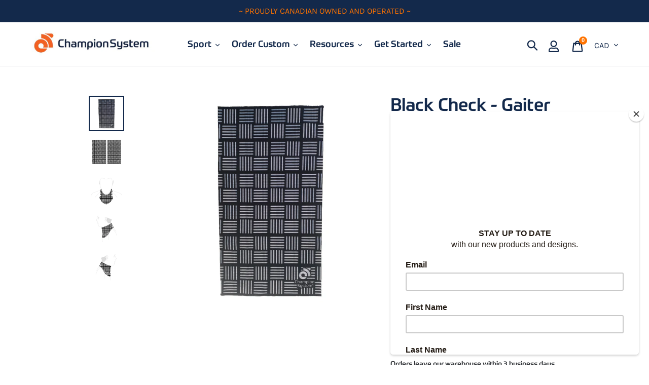

--- FILE ---
content_type: text/html; charset=utf-8
request_url: https://www.champ-sys.ca/products/black-check-gaiter
body_size: 25248
content:
<!doctype html>
<!--[if IE 9]> <html class="ie9 no-js" lang="en"> <![endif]-->
<!--[if (gt IE 9)|!(IE)]><!--> <html class="no-js" lang="en"> <!--<![endif]-->
<head>
  <meta name="facebook-domain-verification" content="xteev3pxzs6b55ymnyxaczw8gvdhsd" />
  <meta charset="utf-8">
  <meta http-equiv="X-UA-Compatible" content="IE=edge,chrome=1">
  <meta name="viewport" content="width=device-width,initial-scale=1">
  <meta name="theme-color" content="#ff7300">
  <link rel="canonical" href="https://www.champ-sys.ca/products/black-check-gaiter">
  <link rel="stylesheet" href="https://use.fontawesome.com/releases/v5.6.1/css/all.css" integrity="sha384-gfdkjb5BdAXd+lj+gudLWI+BXq4IuLW5IT+brZEZsLFm++aCMlF1V92rMkPaX4PP" crossorigin="anonymous">
  <link rel="stylesheet" href="https://stackpath.bootstrapcdn.com/bootstrap/4.3.1/css/bootstrap.min.css" integrity="sha384-ggOyR0iXCbMQv3Xipma34MD+dH/1fQ784/j6cY/iJTQUOhcWr7x9JvoRxT2MZw1T" crossorigin="anonymous"><link rel="shortcut icon" href="//www.champ-sys.ca/cdn/shop/files/CS_logo_copy_32x32.png?v=1613520823" type="image/png"><title>Black Check - Gaiter
&ndash; Champion System Canada</title><meta name="description" content="Our Performance Seamless Face Cover is made with lightweight moisture wicking tech fabric. It&#39;s so versatile... fold it, twist it, wrap it any way you want. FEATURES: Ultra lightweight. Made with moisture wicking tech fabric for polyester - breathable, stretchy and comfortable. Dimensions: 17&quot; x 9.5&quot; One size fits most"><!-- /snippets/social-meta-tags.liquid -->




<meta property="og:site_name" content="Champion System Canada">
<meta property="og:url" content="https://www.champ-sys.ca/products/black-check-gaiter">
<meta property="og:title" content="Black Check - Gaiter">
<meta property="og:type" content="product">
<meta property="og:description" content="Our Performance Seamless Face Cover is made with lightweight moisture wicking tech fabric. It&#39;s so versatile... fold it, twist it, wrap it any way you want. FEATURES: Ultra lightweight. Made with moisture wicking tech fabric for polyester - breathable, stretchy and comfortable. Dimensions: 17&quot; x 9.5&quot; One size fits most">

  <meta property="og:price:amount" content="9.99">
  <meta property="og:price:currency" content="CAD">

<meta property="og:image" content="http://www.champ-sys.ca/cdn/shop/products/black-white-stripes_1200x1200.jpg?v=1600363902"><meta property="og:image" content="http://www.champ-sys.ca/cdn/shop/products/20200728142052.m.CAP049_0005_20_CA020081_v48_02_c234_03500_8ededa29-73a4-4fcc-a210-bfd56b6b7bad_1200x1200.jpg?v=1600363938"><meta property="og:image" content="http://www.champ-sys.ca/cdn/shop/products/20200728142052.m.CAP049_0005_20_CA020081_v48_02_c234_07500_54b79fb4-cda7-4cb5-85fe-87da2e2d4a1a_1200x1200.jpg?v=1600363938">
<meta property="og:image:secure_url" content="https://www.champ-sys.ca/cdn/shop/products/black-white-stripes_1200x1200.jpg?v=1600363902"><meta property="og:image:secure_url" content="https://www.champ-sys.ca/cdn/shop/products/20200728142052.m.CAP049_0005_20_CA020081_v48_02_c234_03500_8ededa29-73a4-4fcc-a210-bfd56b6b7bad_1200x1200.jpg?v=1600363938"><meta property="og:image:secure_url" content="https://www.champ-sys.ca/cdn/shop/products/20200728142052.m.CAP049_0005_20_CA020081_v48_02_c234_07500_54b79fb4-cda7-4cb5-85fe-87da2e2d4a1a_1200x1200.jpg?v=1600363938">


  <meta name="twitter:site" content="@champsyscan">

<meta name="twitter:card" content="summary_large_image">
<meta name="twitter:title" content="Black Check - Gaiter">
<meta name="twitter:description" content="Our Performance Seamless Face Cover is made with lightweight moisture wicking tech fabric. It&#39;s so versatile... fold it, twist it, wrap it any way you want. FEATURES: Ultra lightweight. Made with moisture wicking tech fabric for polyester - breathable, stretchy and comfortable. Dimensions: 17&quot; x 9.5&quot; One size fits most">


  <link href="//www.champ-sys.ca/cdn/shop/t/11/assets/theme.scss.css?v=145530195828954466521767895120" rel="stylesheet" type="text/css" media="all" />
    <!-- /snippets/social-meta-tags.liquid -->




<meta property="og:site_name" content="Champion System Canada">
<meta property="og:url" content="https://www.champ-sys.ca/products/black-check-gaiter">
<meta property="og:title" content="Black Check - Gaiter">
<meta property="og:type" content="product">
<meta property="og:description" content="Our Performance Seamless Face Cover is made with lightweight moisture wicking tech fabric. It&#39;s so versatile... fold it, twist it, wrap it any way you want. FEATURES: Ultra lightweight. Made with moisture wicking tech fabric for polyester - breathable, stretchy and comfortable. Dimensions: 17&quot; x 9.5&quot; One size fits most">

  <meta property="og:price:amount" content="9.99">
  <meta property="og:price:currency" content="CAD">

<meta property="og:image" content="http://www.champ-sys.ca/cdn/shop/products/black-white-stripes_1200x1200.jpg?v=1600363902"><meta property="og:image" content="http://www.champ-sys.ca/cdn/shop/products/20200728142052.m.CAP049_0005_20_CA020081_v48_02_c234_03500_8ededa29-73a4-4fcc-a210-bfd56b6b7bad_1200x1200.jpg?v=1600363938"><meta property="og:image" content="http://www.champ-sys.ca/cdn/shop/products/20200728142052.m.CAP049_0005_20_CA020081_v48_02_c234_07500_54b79fb4-cda7-4cb5-85fe-87da2e2d4a1a_1200x1200.jpg?v=1600363938">
<meta property="og:image:secure_url" content="https://www.champ-sys.ca/cdn/shop/products/black-white-stripes_1200x1200.jpg?v=1600363902"><meta property="og:image:secure_url" content="https://www.champ-sys.ca/cdn/shop/products/20200728142052.m.CAP049_0005_20_CA020081_v48_02_c234_03500_8ededa29-73a4-4fcc-a210-bfd56b6b7bad_1200x1200.jpg?v=1600363938"><meta property="og:image:secure_url" content="https://www.champ-sys.ca/cdn/shop/products/20200728142052.m.CAP049_0005_20_CA020081_v48_02_c234_07500_54b79fb4-cda7-4cb5-85fe-87da2e2d4a1a_1200x1200.jpg?v=1600363938">


  <meta name="twitter:site" content="@champsyscan">

<meta name="twitter:card" content="summary_large_image">
<meta name="twitter:title" content="Black Check - Gaiter">
<meta name="twitter:description" content="Our Performance Seamless Face Cover is made with lightweight moisture wicking tech fabric. It&#39;s so versatile... fold it, twist it, wrap it any way you want. FEATURES: Ultra lightweight. Made with moisture wicking tech fabric for polyester - breathable, stretchy and comfortable. Dimensions: 17&quot; x 9.5&quot; One size fits most">




  <script>
    var theme = {
      strings: {
        addToCart: "Add to cart",
        soldOut: "Currently Unavailable",
        unavailable: "Unavailable",
        regularPrice: "Regular price",
        sale: "On sale",
        showMore: "Show More",
        showLess: "Show Less",
        addressError: "Error looking up that address",
        addressNoResults: "No results for that address",
        addressQueryLimit: "You have exceeded the Google API usage limit. Consider upgrading to a \u003ca href=\"https:\/\/developers.google.com\/maps\/premium\/usage-limits\"\u003ePremium Plan\u003c\/a\u003e.",
        authError: "There was a problem authenticating your Google Maps account.",
        newWindow: "Opens in a new window.",
        external: "Opens external website.",
        newWindowExternal: "Opens external website in a new window."
      },
      moneyFormat: "${{amount}}"
    }

    document.documentElement.className = document.documentElement.className.replace('no-js', 'js');
  </script>

  <!--[if (lte IE 9) ]><script src="//www.champ-sys.ca/cdn/shop/t/11/assets/match-media.min.js?v=22265819453975888031600365232" type="text/javascript"></script><![endif]--><!--[if (gt IE 9)|!(IE)]><!--><script src="//www.champ-sys.ca/cdn/shop/t/11/assets/lazysizes.js?v=68441465964607740661600365232" async="async"></script><!--<![endif]-->
  <!--[if lte IE 9]><script src="//www.champ-sys.ca/cdn/shop/t/11/assets/lazysizes.min.js?v=5147"></script><![endif]-->

  <!--[if (gt IE 9)|!(IE)]><!--><script src="//www.champ-sys.ca/cdn/shop/t/11/assets/vendor.js?v=121857302354663160541600365237" defer="defer"></script><!--<![endif]-->
  <!--[if lte IE 9]><script src="//www.champ-sys.ca/cdn/shop/t/11/assets/vendor.js?v=121857302354663160541600365237"></script><![endif]-->

  <!--[if (gt IE 9)|!(IE)]><!--><script src="//www.champ-sys.ca/cdn/shop/t/11/assets/theme.js?v=126760680098106504661639411667" defer="defer"></script><!--<![endif]-->
  <!--[if lte IE 9]><script src="//www.champ-sys.ca/cdn/shop/t/11/assets/theme.js?v=126760680098106504661639411667"></script><![endif]-->

  <script>window.performance && window.performance.mark && window.performance.mark('shopify.content_for_header.start');</script><meta id="shopify-digital-wallet" name="shopify-digital-wallet" content="/26926238/digital_wallets/dialog">
<meta name="shopify-checkout-api-token" content="f9f82543ba0e721d259a18c7b59e863d">
<meta id="in-context-paypal-metadata" data-shop-id="26926238" data-venmo-supported="false" data-environment="production" data-locale="en_US" data-paypal-v4="true" data-currency="CAD">
<link rel="alternate" type="application/json+oembed" href="https://www.champ-sys.ca/products/black-check-gaiter.oembed">
<script async="async" src="/checkouts/internal/preloads.js?locale=en-CA"></script>
<link rel="preconnect" href="https://shop.app" crossorigin="anonymous">
<script async="async" src="https://shop.app/checkouts/internal/preloads.js?locale=en-CA&shop_id=26926238" crossorigin="anonymous"></script>
<script id="apple-pay-shop-capabilities" type="application/json">{"shopId":26926238,"countryCode":"CA","currencyCode":"CAD","merchantCapabilities":["supports3DS"],"merchantId":"gid:\/\/shopify\/Shop\/26926238","merchantName":"Champion System Canada","requiredBillingContactFields":["postalAddress","email","phone"],"requiredShippingContactFields":["postalAddress","email","phone"],"shippingType":"shipping","supportedNetworks":["visa","masterCard","amex","discover","interac","jcb"],"total":{"type":"pending","label":"Champion System Canada","amount":"1.00"},"shopifyPaymentsEnabled":true,"supportsSubscriptions":true}</script>
<script id="shopify-features" type="application/json">{"accessToken":"f9f82543ba0e721d259a18c7b59e863d","betas":["rich-media-storefront-analytics"],"domain":"www.champ-sys.ca","predictiveSearch":true,"shopId":26926238,"locale":"en"}</script>
<script>var Shopify = Shopify || {};
Shopify.shop = "champsys-ca.myshopify.com";
Shopify.locale = "en";
Shopify.currency = {"active":"CAD","rate":"1.0"};
Shopify.country = "CA";
Shopify.theme = {"name":"Champion System Canada SM","id":83764346923,"schema_name":"Debut","schema_version":"10.0.1","theme_store_id":null,"role":"main"};
Shopify.theme.handle = "null";
Shopify.theme.style = {"id":null,"handle":null};
Shopify.cdnHost = "www.champ-sys.ca/cdn";
Shopify.routes = Shopify.routes || {};
Shopify.routes.root = "/";</script>
<script type="module">!function(o){(o.Shopify=o.Shopify||{}).modules=!0}(window);</script>
<script>!function(o){function n(){var o=[];function n(){o.push(Array.prototype.slice.apply(arguments))}return n.q=o,n}var t=o.Shopify=o.Shopify||{};t.loadFeatures=n(),t.autoloadFeatures=n()}(window);</script>
<script>
  window.ShopifyPay = window.ShopifyPay || {};
  window.ShopifyPay.apiHost = "shop.app\/pay";
  window.ShopifyPay.redirectState = null;
</script>
<script id="shop-js-analytics" type="application/json">{"pageType":"product"}</script>
<script defer="defer" async type="module" src="//www.champ-sys.ca/cdn/shopifycloud/shop-js/modules/v2/client.init-shop-cart-sync_BT-GjEfc.en.esm.js"></script>
<script defer="defer" async type="module" src="//www.champ-sys.ca/cdn/shopifycloud/shop-js/modules/v2/chunk.common_D58fp_Oc.esm.js"></script>
<script defer="defer" async type="module" src="//www.champ-sys.ca/cdn/shopifycloud/shop-js/modules/v2/chunk.modal_xMitdFEc.esm.js"></script>
<script type="module">
  await import("//www.champ-sys.ca/cdn/shopifycloud/shop-js/modules/v2/client.init-shop-cart-sync_BT-GjEfc.en.esm.js");
await import("//www.champ-sys.ca/cdn/shopifycloud/shop-js/modules/v2/chunk.common_D58fp_Oc.esm.js");
await import("//www.champ-sys.ca/cdn/shopifycloud/shop-js/modules/v2/chunk.modal_xMitdFEc.esm.js");

  window.Shopify.SignInWithShop?.initShopCartSync?.({"fedCMEnabled":true,"windoidEnabled":true});

</script>
<script>
  window.Shopify = window.Shopify || {};
  if (!window.Shopify.featureAssets) window.Shopify.featureAssets = {};
  window.Shopify.featureAssets['shop-js'] = {"shop-cart-sync":["modules/v2/client.shop-cart-sync_DZOKe7Ll.en.esm.js","modules/v2/chunk.common_D58fp_Oc.esm.js","modules/v2/chunk.modal_xMitdFEc.esm.js"],"init-fed-cm":["modules/v2/client.init-fed-cm_B6oLuCjv.en.esm.js","modules/v2/chunk.common_D58fp_Oc.esm.js","modules/v2/chunk.modal_xMitdFEc.esm.js"],"shop-cash-offers":["modules/v2/client.shop-cash-offers_D2sdYoxE.en.esm.js","modules/v2/chunk.common_D58fp_Oc.esm.js","modules/v2/chunk.modal_xMitdFEc.esm.js"],"shop-login-button":["modules/v2/client.shop-login-button_QeVjl5Y3.en.esm.js","modules/v2/chunk.common_D58fp_Oc.esm.js","modules/v2/chunk.modal_xMitdFEc.esm.js"],"pay-button":["modules/v2/client.pay-button_DXTOsIq6.en.esm.js","modules/v2/chunk.common_D58fp_Oc.esm.js","modules/v2/chunk.modal_xMitdFEc.esm.js"],"shop-button":["modules/v2/client.shop-button_DQZHx9pm.en.esm.js","modules/v2/chunk.common_D58fp_Oc.esm.js","modules/v2/chunk.modal_xMitdFEc.esm.js"],"avatar":["modules/v2/client.avatar_BTnouDA3.en.esm.js"],"init-windoid":["modules/v2/client.init-windoid_CR1B-cfM.en.esm.js","modules/v2/chunk.common_D58fp_Oc.esm.js","modules/v2/chunk.modal_xMitdFEc.esm.js"],"init-shop-for-new-customer-accounts":["modules/v2/client.init-shop-for-new-customer-accounts_C_vY_xzh.en.esm.js","modules/v2/client.shop-login-button_QeVjl5Y3.en.esm.js","modules/v2/chunk.common_D58fp_Oc.esm.js","modules/v2/chunk.modal_xMitdFEc.esm.js"],"init-shop-email-lookup-coordinator":["modules/v2/client.init-shop-email-lookup-coordinator_BI7n9ZSv.en.esm.js","modules/v2/chunk.common_D58fp_Oc.esm.js","modules/v2/chunk.modal_xMitdFEc.esm.js"],"init-shop-cart-sync":["modules/v2/client.init-shop-cart-sync_BT-GjEfc.en.esm.js","modules/v2/chunk.common_D58fp_Oc.esm.js","modules/v2/chunk.modal_xMitdFEc.esm.js"],"shop-toast-manager":["modules/v2/client.shop-toast-manager_DiYdP3xc.en.esm.js","modules/v2/chunk.common_D58fp_Oc.esm.js","modules/v2/chunk.modal_xMitdFEc.esm.js"],"init-customer-accounts":["modules/v2/client.init-customer-accounts_D9ZNqS-Q.en.esm.js","modules/v2/client.shop-login-button_QeVjl5Y3.en.esm.js","modules/v2/chunk.common_D58fp_Oc.esm.js","modules/v2/chunk.modal_xMitdFEc.esm.js"],"init-customer-accounts-sign-up":["modules/v2/client.init-customer-accounts-sign-up_iGw4briv.en.esm.js","modules/v2/client.shop-login-button_QeVjl5Y3.en.esm.js","modules/v2/chunk.common_D58fp_Oc.esm.js","modules/v2/chunk.modal_xMitdFEc.esm.js"],"shop-follow-button":["modules/v2/client.shop-follow-button_CqMgW2wH.en.esm.js","modules/v2/chunk.common_D58fp_Oc.esm.js","modules/v2/chunk.modal_xMitdFEc.esm.js"],"checkout-modal":["modules/v2/client.checkout-modal_xHeaAweL.en.esm.js","modules/v2/chunk.common_D58fp_Oc.esm.js","modules/v2/chunk.modal_xMitdFEc.esm.js"],"shop-login":["modules/v2/client.shop-login_D91U-Q7h.en.esm.js","modules/v2/chunk.common_D58fp_Oc.esm.js","modules/v2/chunk.modal_xMitdFEc.esm.js"],"lead-capture":["modules/v2/client.lead-capture_BJmE1dJe.en.esm.js","modules/v2/chunk.common_D58fp_Oc.esm.js","modules/v2/chunk.modal_xMitdFEc.esm.js"],"payment-terms":["modules/v2/client.payment-terms_Ci9AEqFq.en.esm.js","modules/v2/chunk.common_D58fp_Oc.esm.js","modules/v2/chunk.modal_xMitdFEc.esm.js"]};
</script>
<script>(function() {
  var isLoaded = false;
  function asyncLoad() {
    if (isLoaded) return;
    isLoaded = true;
    var urls = ["https:\/\/formbuilder.hulkapps.com\/skeletopapp.js?shop=champsys-ca.myshopify.com","https:\/\/chimpstatic.com\/mcjs-connected\/js\/users\/df47d350949f521a684283b2b\/05576f39d100631c93264d252.js?shop=champsys-ca.myshopify.com","https:\/\/s3.amazonaws.com\/pixelpop\/usercontent\/scripts\/044e7166-327b-494f-9075-3be45cee41aa\/pixelpop.js?shop=champsys-ca.myshopify.com"];
    for (var i = 0; i < urls.length; i++) {
      var s = document.createElement('script');
      s.type = 'text/javascript';
      s.async = true;
      s.src = urls[i];
      var x = document.getElementsByTagName('script')[0];
      x.parentNode.insertBefore(s, x);
    }
  };
  if(window.attachEvent) {
    window.attachEvent('onload', asyncLoad);
  } else {
    window.addEventListener('load', asyncLoad, false);
  }
})();</script>
<script id="__st">var __st={"a":26926238,"offset":-18000,"reqid":"5fceb5a0-e798-4669-a11f-a429e6d24770-1769475718","pageurl":"www.champ-sys.ca\/products\/black-check-gaiter","u":"57ae2a63e45a","p":"product","rtyp":"product","rid":4521673097259};</script>
<script>window.ShopifyPaypalV4VisibilityTracking = true;</script>
<script id="captcha-bootstrap">!function(){'use strict';const t='contact',e='account',n='new_comment',o=[[t,t],['blogs',n],['comments',n],[t,'customer']],c=[[e,'customer_login'],[e,'guest_login'],[e,'recover_customer_password'],[e,'create_customer']],r=t=>t.map((([t,e])=>`form[action*='/${t}']:not([data-nocaptcha='true']) input[name='form_type'][value='${e}']`)).join(','),a=t=>()=>t?[...document.querySelectorAll(t)].map((t=>t.form)):[];function s(){const t=[...o],e=r(t);return a(e)}const i='password',u='form_key',d=['recaptcha-v3-token','g-recaptcha-response','h-captcha-response',i],f=()=>{try{return window.sessionStorage}catch{return}},m='__shopify_v',_=t=>t.elements[u];function p(t,e,n=!1){try{const o=window.sessionStorage,c=JSON.parse(o.getItem(e)),{data:r}=function(t){const{data:e,action:n}=t;return t[m]||n?{data:e,action:n}:{data:t,action:n}}(c);for(const[e,n]of Object.entries(r))t.elements[e]&&(t.elements[e].value=n);n&&o.removeItem(e)}catch(o){console.error('form repopulation failed',{error:o})}}const l='form_type',E='cptcha';function T(t){t.dataset[E]=!0}const w=window,h=w.document,L='Shopify',v='ce_forms',y='captcha';let A=!1;((t,e)=>{const n=(g='f06e6c50-85a8-45c8-87d0-21a2b65856fe',I='https://cdn.shopify.com/shopifycloud/storefront-forms-hcaptcha/ce_storefront_forms_captcha_hcaptcha.v1.5.2.iife.js',D={infoText:'Protected by hCaptcha',privacyText:'Privacy',termsText:'Terms'},(t,e,n)=>{const o=w[L][v],c=o.bindForm;if(c)return c(t,g,e,D).then(n);var r;o.q.push([[t,g,e,D],n]),r=I,A||(h.body.append(Object.assign(h.createElement('script'),{id:'captcha-provider',async:!0,src:r})),A=!0)});var g,I,D;w[L]=w[L]||{},w[L][v]=w[L][v]||{},w[L][v].q=[],w[L][y]=w[L][y]||{},w[L][y].protect=function(t,e){n(t,void 0,e),T(t)},Object.freeze(w[L][y]),function(t,e,n,w,h,L){const[v,y,A,g]=function(t,e,n){const i=e?o:[],u=t?c:[],d=[...i,...u],f=r(d),m=r(i),_=r(d.filter((([t,e])=>n.includes(e))));return[a(f),a(m),a(_),s()]}(w,h,L),I=t=>{const e=t.target;return e instanceof HTMLFormElement?e:e&&e.form},D=t=>v().includes(t);t.addEventListener('submit',(t=>{const e=I(t);if(!e)return;const n=D(e)&&!e.dataset.hcaptchaBound&&!e.dataset.recaptchaBound,o=_(e),c=g().includes(e)&&(!o||!o.value);(n||c)&&t.preventDefault(),c&&!n&&(function(t){try{if(!f())return;!function(t){const e=f();if(!e)return;const n=_(t);if(!n)return;const o=n.value;o&&e.removeItem(o)}(t);const e=Array.from(Array(32),(()=>Math.random().toString(36)[2])).join('');!function(t,e){_(t)||t.append(Object.assign(document.createElement('input'),{type:'hidden',name:u})),t.elements[u].value=e}(t,e),function(t,e){const n=f();if(!n)return;const o=[...t.querySelectorAll(`input[type='${i}']`)].map((({name:t})=>t)),c=[...d,...o],r={};for(const[a,s]of new FormData(t).entries())c.includes(a)||(r[a]=s);n.setItem(e,JSON.stringify({[m]:1,action:t.action,data:r}))}(t,e)}catch(e){console.error('failed to persist form',e)}}(e),e.submit())}));const S=(t,e)=>{t&&!t.dataset[E]&&(n(t,e.some((e=>e===t))),T(t))};for(const o of['focusin','change'])t.addEventListener(o,(t=>{const e=I(t);D(e)&&S(e,y())}));const B=e.get('form_key'),M=e.get(l),P=B&&M;t.addEventListener('DOMContentLoaded',(()=>{const t=y();if(P)for(const e of t)e.elements[l].value===M&&p(e,B);[...new Set([...A(),...v().filter((t=>'true'===t.dataset.shopifyCaptcha))])].forEach((e=>S(e,t)))}))}(h,new URLSearchParams(w.location.search),n,t,e,['guest_login'])})(!0,!0)}();</script>
<script integrity="sha256-4kQ18oKyAcykRKYeNunJcIwy7WH5gtpwJnB7kiuLZ1E=" data-source-attribution="shopify.loadfeatures" defer="defer" src="//www.champ-sys.ca/cdn/shopifycloud/storefront/assets/storefront/load_feature-a0a9edcb.js" crossorigin="anonymous"></script>
<script crossorigin="anonymous" defer="defer" src="//www.champ-sys.ca/cdn/shopifycloud/storefront/assets/shopify_pay/storefront-65b4c6d7.js?v=20250812"></script>
<script data-source-attribution="shopify.dynamic_checkout.dynamic.init">var Shopify=Shopify||{};Shopify.PaymentButton=Shopify.PaymentButton||{isStorefrontPortableWallets:!0,init:function(){window.Shopify.PaymentButton.init=function(){};var t=document.createElement("script");t.src="https://www.champ-sys.ca/cdn/shopifycloud/portable-wallets/latest/portable-wallets.en.js",t.type="module",document.head.appendChild(t)}};
</script>
<script data-source-attribution="shopify.dynamic_checkout.buyer_consent">
  function portableWalletsHideBuyerConsent(e){var t=document.getElementById("shopify-buyer-consent"),n=document.getElementById("shopify-subscription-policy-button");t&&n&&(t.classList.add("hidden"),t.setAttribute("aria-hidden","true"),n.removeEventListener("click",e))}function portableWalletsShowBuyerConsent(e){var t=document.getElementById("shopify-buyer-consent"),n=document.getElementById("shopify-subscription-policy-button");t&&n&&(t.classList.remove("hidden"),t.removeAttribute("aria-hidden"),n.addEventListener("click",e))}window.Shopify?.PaymentButton&&(window.Shopify.PaymentButton.hideBuyerConsent=portableWalletsHideBuyerConsent,window.Shopify.PaymentButton.showBuyerConsent=portableWalletsShowBuyerConsent);
</script>
<script data-source-attribution="shopify.dynamic_checkout.cart.bootstrap">document.addEventListener("DOMContentLoaded",(function(){function t(){return document.querySelector("shopify-accelerated-checkout-cart, shopify-accelerated-checkout")}if(t())Shopify.PaymentButton.init();else{new MutationObserver((function(e,n){t()&&(Shopify.PaymentButton.init(),n.disconnect())})).observe(document.body,{childList:!0,subtree:!0})}}));
</script>
<link id="shopify-accelerated-checkout-styles" rel="stylesheet" media="screen" href="https://www.champ-sys.ca/cdn/shopifycloud/portable-wallets/latest/accelerated-checkout-backwards-compat.css" crossorigin="anonymous">
<style id="shopify-accelerated-checkout-cart">
        #shopify-buyer-consent {
  margin-top: 1em;
  display: inline-block;
  width: 100%;
}

#shopify-buyer-consent.hidden {
  display: none;
}

#shopify-subscription-policy-button {
  background: none;
  border: none;
  padding: 0;
  text-decoration: underline;
  font-size: inherit;
  cursor: pointer;
}

#shopify-subscription-policy-button::before {
  box-shadow: none;
}

      </style>

<script>window.performance && window.performance.mark && window.performance.mark('shopify.content_for_header.end');</script>
  
  <script id="mcjs">!function(c,h,i,m,p){m=c.createElement(h),p=c.getElementsByTagName(h)[0],m.async=1,m.src=i,p.parentNode.insertBefore(m,p)}(document,"script","https://chimpstatic.com/mcjs-connected/js/users/df47d350949f521a684283b2b/8b1c16e225a60065fbad5af58.js");</script>
<link href="https://monorail-edge.shopifysvc.com" rel="dns-prefetch">
<script>(function(){if ("sendBeacon" in navigator && "performance" in window) {try {var session_token_from_headers = performance.getEntriesByType('navigation')[0].serverTiming.find(x => x.name == '_s').description;} catch {var session_token_from_headers = undefined;}var session_cookie_matches = document.cookie.match(/_shopify_s=([^;]*)/);var session_token_from_cookie = session_cookie_matches && session_cookie_matches.length === 2 ? session_cookie_matches[1] : "";var session_token = session_token_from_headers || session_token_from_cookie || "";function handle_abandonment_event(e) {var entries = performance.getEntries().filter(function(entry) {return /monorail-edge.shopifysvc.com/.test(entry.name);});if (!window.abandonment_tracked && entries.length === 0) {window.abandonment_tracked = true;var currentMs = Date.now();var navigation_start = performance.timing.navigationStart;var payload = {shop_id: 26926238,url: window.location.href,navigation_start,duration: currentMs - navigation_start,session_token,page_type: "product"};window.navigator.sendBeacon("https://monorail-edge.shopifysvc.com/v1/produce", JSON.stringify({schema_id: "online_store_buyer_site_abandonment/1.1",payload: payload,metadata: {event_created_at_ms: currentMs,event_sent_at_ms: currentMs}}));}}window.addEventListener('pagehide', handle_abandonment_event);}}());</script>
<script id="web-pixels-manager-setup">(function e(e,d,r,n,o){if(void 0===o&&(o={}),!Boolean(null===(a=null===(i=window.Shopify)||void 0===i?void 0:i.analytics)||void 0===a?void 0:a.replayQueue)){var i,a;window.Shopify=window.Shopify||{};var t=window.Shopify;t.analytics=t.analytics||{};var s=t.analytics;s.replayQueue=[],s.publish=function(e,d,r){return s.replayQueue.push([e,d,r]),!0};try{self.performance.mark("wpm:start")}catch(e){}var l=function(){var e={modern:/Edge?\/(1{2}[4-9]|1[2-9]\d|[2-9]\d{2}|\d{4,})\.\d+(\.\d+|)|Firefox\/(1{2}[4-9]|1[2-9]\d|[2-9]\d{2}|\d{4,})\.\d+(\.\d+|)|Chrom(ium|e)\/(9{2}|\d{3,})\.\d+(\.\d+|)|(Maci|X1{2}).+ Version\/(15\.\d+|(1[6-9]|[2-9]\d|\d{3,})\.\d+)([,.]\d+|)( \(\w+\)|)( Mobile\/\w+|) Safari\/|Chrome.+OPR\/(9{2}|\d{3,})\.\d+\.\d+|(CPU[ +]OS|iPhone[ +]OS|CPU[ +]iPhone|CPU IPhone OS|CPU iPad OS)[ +]+(15[._]\d+|(1[6-9]|[2-9]\d|\d{3,})[._]\d+)([._]\d+|)|Android:?[ /-](13[3-9]|1[4-9]\d|[2-9]\d{2}|\d{4,})(\.\d+|)(\.\d+|)|Android.+Firefox\/(13[5-9]|1[4-9]\d|[2-9]\d{2}|\d{4,})\.\d+(\.\d+|)|Android.+Chrom(ium|e)\/(13[3-9]|1[4-9]\d|[2-9]\d{2}|\d{4,})\.\d+(\.\d+|)|SamsungBrowser\/([2-9]\d|\d{3,})\.\d+/,legacy:/Edge?\/(1[6-9]|[2-9]\d|\d{3,})\.\d+(\.\d+|)|Firefox\/(5[4-9]|[6-9]\d|\d{3,})\.\d+(\.\d+|)|Chrom(ium|e)\/(5[1-9]|[6-9]\d|\d{3,})\.\d+(\.\d+|)([\d.]+$|.*Safari\/(?![\d.]+ Edge\/[\d.]+$))|(Maci|X1{2}).+ Version\/(10\.\d+|(1[1-9]|[2-9]\d|\d{3,})\.\d+)([,.]\d+|)( \(\w+\)|)( Mobile\/\w+|) Safari\/|Chrome.+OPR\/(3[89]|[4-9]\d|\d{3,})\.\d+\.\d+|(CPU[ +]OS|iPhone[ +]OS|CPU[ +]iPhone|CPU IPhone OS|CPU iPad OS)[ +]+(10[._]\d+|(1[1-9]|[2-9]\d|\d{3,})[._]\d+)([._]\d+|)|Android:?[ /-](13[3-9]|1[4-9]\d|[2-9]\d{2}|\d{4,})(\.\d+|)(\.\d+|)|Mobile Safari.+OPR\/([89]\d|\d{3,})\.\d+\.\d+|Android.+Firefox\/(13[5-9]|1[4-9]\d|[2-9]\d{2}|\d{4,})\.\d+(\.\d+|)|Android.+Chrom(ium|e)\/(13[3-9]|1[4-9]\d|[2-9]\d{2}|\d{4,})\.\d+(\.\d+|)|Android.+(UC? ?Browser|UCWEB|U3)[ /]?(15\.([5-9]|\d{2,})|(1[6-9]|[2-9]\d|\d{3,})\.\d+)\.\d+|SamsungBrowser\/(5\.\d+|([6-9]|\d{2,})\.\d+)|Android.+MQ{2}Browser\/(14(\.(9|\d{2,})|)|(1[5-9]|[2-9]\d|\d{3,})(\.\d+|))(\.\d+|)|K[Aa][Ii]OS\/(3\.\d+|([4-9]|\d{2,})\.\d+)(\.\d+|)/},d=e.modern,r=e.legacy,n=navigator.userAgent;return n.match(d)?"modern":n.match(r)?"legacy":"unknown"}(),u="modern"===l?"modern":"legacy",c=(null!=n?n:{modern:"",legacy:""})[u],f=function(e){return[e.baseUrl,"/wpm","/b",e.hashVersion,"modern"===e.buildTarget?"m":"l",".js"].join("")}({baseUrl:d,hashVersion:r,buildTarget:u}),m=function(e){var d=e.version,r=e.bundleTarget,n=e.surface,o=e.pageUrl,i=e.monorailEndpoint;return{emit:function(e){var a=e.status,t=e.errorMsg,s=(new Date).getTime(),l=JSON.stringify({metadata:{event_sent_at_ms:s},events:[{schema_id:"web_pixels_manager_load/3.1",payload:{version:d,bundle_target:r,page_url:o,status:a,surface:n,error_msg:t},metadata:{event_created_at_ms:s}}]});if(!i)return console&&console.warn&&console.warn("[Web Pixels Manager] No Monorail endpoint provided, skipping logging."),!1;try{return self.navigator.sendBeacon.bind(self.navigator)(i,l)}catch(e){}var u=new XMLHttpRequest;try{return u.open("POST",i,!0),u.setRequestHeader("Content-Type","text/plain"),u.send(l),!0}catch(e){return console&&console.warn&&console.warn("[Web Pixels Manager] Got an unhandled error while logging to Monorail."),!1}}}}({version:r,bundleTarget:l,surface:e.surface,pageUrl:self.location.href,monorailEndpoint:e.monorailEndpoint});try{o.browserTarget=l,function(e){var d=e.src,r=e.async,n=void 0===r||r,o=e.onload,i=e.onerror,a=e.sri,t=e.scriptDataAttributes,s=void 0===t?{}:t,l=document.createElement("script"),u=document.querySelector("head"),c=document.querySelector("body");if(l.async=n,l.src=d,a&&(l.integrity=a,l.crossOrigin="anonymous"),s)for(var f in s)if(Object.prototype.hasOwnProperty.call(s,f))try{l.dataset[f]=s[f]}catch(e){}if(o&&l.addEventListener("load",o),i&&l.addEventListener("error",i),u)u.appendChild(l);else{if(!c)throw new Error("Did not find a head or body element to append the script");c.appendChild(l)}}({src:f,async:!0,onload:function(){if(!function(){var e,d;return Boolean(null===(d=null===(e=window.Shopify)||void 0===e?void 0:e.analytics)||void 0===d?void 0:d.initialized)}()){var d=window.webPixelsManager.init(e)||void 0;if(d){var r=window.Shopify.analytics;r.replayQueue.forEach((function(e){var r=e[0],n=e[1],o=e[2];d.publishCustomEvent(r,n,o)})),r.replayQueue=[],r.publish=d.publishCustomEvent,r.visitor=d.visitor,r.initialized=!0}}},onerror:function(){return m.emit({status:"failed",errorMsg:"".concat(f," has failed to load")})},sri:function(e){var d=/^sha384-[A-Za-z0-9+/=]+$/;return"string"==typeof e&&d.test(e)}(c)?c:"",scriptDataAttributes:o}),m.emit({status:"loading"})}catch(e){m.emit({status:"failed",errorMsg:(null==e?void 0:e.message)||"Unknown error"})}}})({shopId: 26926238,storefrontBaseUrl: "https://www.champ-sys.ca",extensionsBaseUrl: "https://extensions.shopifycdn.com/cdn/shopifycloud/web-pixels-manager",monorailEndpoint: "https://monorail-edge.shopifysvc.com/unstable/produce_batch",surface: "storefront-renderer",enabledBetaFlags: ["2dca8a86"],webPixelsConfigList: [{"id":"187334825","configuration":"{\"pixel_id\":\"739059236437101\",\"pixel_type\":\"facebook_pixel\",\"metaapp_system_user_token\":\"-\"}","eventPayloadVersion":"v1","runtimeContext":"OPEN","scriptVersion":"ca16bc87fe92b6042fbaa3acc2fbdaa6","type":"APP","apiClientId":2329312,"privacyPurposes":["ANALYTICS","MARKETING","SALE_OF_DATA"],"dataSharingAdjustments":{"protectedCustomerApprovalScopes":["read_customer_address","read_customer_email","read_customer_name","read_customer_personal_data","read_customer_phone"]}},{"id":"115081385","eventPayloadVersion":"v1","runtimeContext":"LAX","scriptVersion":"1","type":"CUSTOM","privacyPurposes":["ANALYTICS"],"name":"Google Analytics tag (migrated)"},{"id":"shopify-app-pixel","configuration":"{}","eventPayloadVersion":"v1","runtimeContext":"STRICT","scriptVersion":"0450","apiClientId":"shopify-pixel","type":"APP","privacyPurposes":["ANALYTICS","MARKETING"]},{"id":"shopify-custom-pixel","eventPayloadVersion":"v1","runtimeContext":"LAX","scriptVersion":"0450","apiClientId":"shopify-pixel","type":"CUSTOM","privacyPurposes":["ANALYTICS","MARKETING"]}],isMerchantRequest: false,initData: {"shop":{"name":"Champion System Canada","paymentSettings":{"currencyCode":"CAD"},"myshopifyDomain":"champsys-ca.myshopify.com","countryCode":"CA","storefrontUrl":"https:\/\/www.champ-sys.ca"},"customer":null,"cart":null,"checkout":null,"productVariants":[{"price":{"amount":9.99,"currencyCode":"CAD"},"product":{"title":"Black Check - Gaiter","vendor":"champsys-ca","id":"4521673097259","untranslatedTitle":"Black Check - Gaiter","url":"\/products\/black-check-gaiter","type":"Single Mask"},"id":"31986490081323","image":{"src":"\/\/www.champ-sys.ca\/cdn\/shop\/products\/black-white-stripes.jpg?v=1600363902"},"sku":"","title":"Default Title","untranslatedTitle":"Default Title"}],"purchasingCompany":null},},"https://www.champ-sys.ca/cdn","fcfee988w5aeb613cpc8e4bc33m6693e112",{"modern":"","legacy":""},{"shopId":"26926238","storefrontBaseUrl":"https:\/\/www.champ-sys.ca","extensionBaseUrl":"https:\/\/extensions.shopifycdn.com\/cdn\/shopifycloud\/web-pixels-manager","surface":"storefront-renderer","enabledBetaFlags":"[\"2dca8a86\"]","isMerchantRequest":"false","hashVersion":"fcfee988w5aeb613cpc8e4bc33m6693e112","publish":"custom","events":"[[\"page_viewed\",{}],[\"product_viewed\",{\"productVariant\":{\"price\":{\"amount\":9.99,\"currencyCode\":\"CAD\"},\"product\":{\"title\":\"Black Check - Gaiter\",\"vendor\":\"champsys-ca\",\"id\":\"4521673097259\",\"untranslatedTitle\":\"Black Check - Gaiter\",\"url\":\"\/products\/black-check-gaiter\",\"type\":\"Single Mask\"},\"id\":\"31986490081323\",\"image\":{\"src\":\"\/\/www.champ-sys.ca\/cdn\/shop\/products\/black-white-stripes.jpg?v=1600363902\"},\"sku\":\"\",\"title\":\"Default Title\",\"untranslatedTitle\":\"Default Title\"}}]]"});</script><script>
  window.ShopifyAnalytics = window.ShopifyAnalytics || {};
  window.ShopifyAnalytics.meta = window.ShopifyAnalytics.meta || {};
  window.ShopifyAnalytics.meta.currency = 'CAD';
  var meta = {"product":{"id":4521673097259,"gid":"gid:\/\/shopify\/Product\/4521673097259","vendor":"champsys-ca","type":"Single Mask","handle":"black-check-gaiter","variants":[{"id":31986490081323,"price":999,"name":"Black Check - Gaiter","public_title":null,"sku":""}],"remote":false},"page":{"pageType":"product","resourceType":"product","resourceId":4521673097259,"requestId":"5fceb5a0-e798-4669-a11f-a429e6d24770-1769475718"}};
  for (var attr in meta) {
    window.ShopifyAnalytics.meta[attr] = meta[attr];
  }
</script>
<script class="analytics">
  (function () {
    var customDocumentWrite = function(content) {
      var jquery = null;

      if (window.jQuery) {
        jquery = window.jQuery;
      } else if (window.Checkout && window.Checkout.$) {
        jquery = window.Checkout.$;
      }

      if (jquery) {
        jquery('body').append(content);
      }
    };

    var hasLoggedConversion = function(token) {
      if (token) {
        return document.cookie.indexOf('loggedConversion=' + token) !== -1;
      }
      return false;
    }

    var setCookieIfConversion = function(token) {
      if (token) {
        var twoMonthsFromNow = new Date(Date.now());
        twoMonthsFromNow.setMonth(twoMonthsFromNow.getMonth() + 2);

        document.cookie = 'loggedConversion=' + token + '; expires=' + twoMonthsFromNow;
      }
    }

    var trekkie = window.ShopifyAnalytics.lib = window.trekkie = window.trekkie || [];
    if (trekkie.integrations) {
      return;
    }
    trekkie.methods = [
      'identify',
      'page',
      'ready',
      'track',
      'trackForm',
      'trackLink'
    ];
    trekkie.factory = function(method) {
      return function() {
        var args = Array.prototype.slice.call(arguments);
        args.unshift(method);
        trekkie.push(args);
        return trekkie;
      };
    };
    for (var i = 0; i < trekkie.methods.length; i++) {
      var key = trekkie.methods[i];
      trekkie[key] = trekkie.factory(key);
    }
    trekkie.load = function(config) {
      trekkie.config = config || {};
      trekkie.config.initialDocumentCookie = document.cookie;
      var first = document.getElementsByTagName('script')[0];
      var script = document.createElement('script');
      script.type = 'text/javascript';
      script.onerror = function(e) {
        var scriptFallback = document.createElement('script');
        scriptFallback.type = 'text/javascript';
        scriptFallback.onerror = function(error) {
                var Monorail = {
      produce: function produce(monorailDomain, schemaId, payload) {
        var currentMs = new Date().getTime();
        var event = {
          schema_id: schemaId,
          payload: payload,
          metadata: {
            event_created_at_ms: currentMs,
            event_sent_at_ms: currentMs
          }
        };
        return Monorail.sendRequest("https://" + monorailDomain + "/v1/produce", JSON.stringify(event));
      },
      sendRequest: function sendRequest(endpointUrl, payload) {
        // Try the sendBeacon API
        if (window && window.navigator && typeof window.navigator.sendBeacon === 'function' && typeof window.Blob === 'function' && !Monorail.isIos12()) {
          var blobData = new window.Blob([payload], {
            type: 'text/plain'
          });

          if (window.navigator.sendBeacon(endpointUrl, blobData)) {
            return true;
          } // sendBeacon was not successful

        } // XHR beacon

        var xhr = new XMLHttpRequest();

        try {
          xhr.open('POST', endpointUrl);
          xhr.setRequestHeader('Content-Type', 'text/plain');
          xhr.send(payload);
        } catch (e) {
          console.log(e);
        }

        return false;
      },
      isIos12: function isIos12() {
        return window.navigator.userAgent.lastIndexOf('iPhone; CPU iPhone OS 12_') !== -1 || window.navigator.userAgent.lastIndexOf('iPad; CPU OS 12_') !== -1;
      }
    };
    Monorail.produce('monorail-edge.shopifysvc.com',
      'trekkie_storefront_load_errors/1.1',
      {shop_id: 26926238,
      theme_id: 83764346923,
      app_name: "storefront",
      context_url: window.location.href,
      source_url: "//www.champ-sys.ca/cdn/s/trekkie.storefront.a804e9514e4efded663580eddd6991fcc12b5451.min.js"});

        };
        scriptFallback.async = true;
        scriptFallback.src = '//www.champ-sys.ca/cdn/s/trekkie.storefront.a804e9514e4efded663580eddd6991fcc12b5451.min.js';
        first.parentNode.insertBefore(scriptFallback, first);
      };
      script.async = true;
      script.src = '//www.champ-sys.ca/cdn/s/trekkie.storefront.a804e9514e4efded663580eddd6991fcc12b5451.min.js';
      first.parentNode.insertBefore(script, first);
    };
    trekkie.load(
      {"Trekkie":{"appName":"storefront","development":false,"defaultAttributes":{"shopId":26926238,"isMerchantRequest":null,"themeId":83764346923,"themeCityHash":"17072517168027763855","contentLanguage":"en","currency":"CAD","eventMetadataId":"bb22dc7c-7409-4cd8-b607-94f68baff26a"},"isServerSideCookieWritingEnabled":true,"monorailRegion":"shop_domain","enabledBetaFlags":["65f19447"]},"Session Attribution":{},"S2S":{"facebookCapiEnabled":false,"source":"trekkie-storefront-renderer","apiClientId":580111}}
    );

    var loaded = false;
    trekkie.ready(function() {
      if (loaded) return;
      loaded = true;

      window.ShopifyAnalytics.lib = window.trekkie;

      var originalDocumentWrite = document.write;
      document.write = customDocumentWrite;
      try { window.ShopifyAnalytics.merchantGoogleAnalytics.call(this); } catch(error) {};
      document.write = originalDocumentWrite;

      window.ShopifyAnalytics.lib.page(null,{"pageType":"product","resourceType":"product","resourceId":4521673097259,"requestId":"5fceb5a0-e798-4669-a11f-a429e6d24770-1769475718","shopifyEmitted":true});

      var match = window.location.pathname.match(/checkouts\/(.+)\/(thank_you|post_purchase)/)
      var token = match? match[1]: undefined;
      if (!hasLoggedConversion(token)) {
        setCookieIfConversion(token);
        window.ShopifyAnalytics.lib.track("Viewed Product",{"currency":"CAD","variantId":31986490081323,"productId":4521673097259,"productGid":"gid:\/\/shopify\/Product\/4521673097259","name":"Black Check - Gaiter","price":"9.99","sku":"","brand":"champsys-ca","variant":null,"category":"Single Mask","nonInteraction":true,"remote":false},undefined,undefined,{"shopifyEmitted":true});
      window.ShopifyAnalytics.lib.track("monorail:\/\/trekkie_storefront_viewed_product\/1.1",{"currency":"CAD","variantId":31986490081323,"productId":4521673097259,"productGid":"gid:\/\/shopify\/Product\/4521673097259","name":"Black Check - Gaiter","price":"9.99","sku":"","brand":"champsys-ca","variant":null,"category":"Single Mask","nonInteraction":true,"remote":false,"referer":"https:\/\/www.champ-sys.ca\/products\/black-check-gaiter"});
      }
    });


        var eventsListenerScript = document.createElement('script');
        eventsListenerScript.async = true;
        eventsListenerScript.src = "//www.champ-sys.ca/cdn/shopifycloud/storefront/assets/shop_events_listener-3da45d37.js";
        document.getElementsByTagName('head')[0].appendChild(eventsListenerScript);

})();</script>
  <script>
  if (!window.ga || (window.ga && typeof window.ga !== 'function')) {
    window.ga = function ga() {
      (window.ga.q = window.ga.q || []).push(arguments);
      if (window.Shopify && window.Shopify.analytics && typeof window.Shopify.analytics.publish === 'function') {
        window.Shopify.analytics.publish("ga_stub_called", {}, {sendTo: "google_osp_migration"});
      }
      console.error("Shopify's Google Analytics stub called with:", Array.from(arguments), "\nSee https://help.shopify.com/manual/promoting-marketing/pixels/pixel-migration#google for more information.");
    };
    if (window.Shopify && window.Shopify.analytics && typeof window.Shopify.analytics.publish === 'function') {
      window.Shopify.analytics.publish("ga_stub_initialized", {}, {sendTo: "google_osp_migration"});
    }
  }
</script>
<script
  defer
  src="https://www.champ-sys.ca/cdn/shopifycloud/perf-kit/shopify-perf-kit-3.0.4.min.js"
  data-application="storefront-renderer"
  data-shop-id="26926238"
  data-render-region="gcp-us-east1"
  data-page-type="product"
  data-theme-instance-id="83764346923"
  data-theme-name="Debut"
  data-theme-version="10.0.1"
  data-monorail-region="shop_domain"
  data-resource-timing-sampling-rate="10"
  data-shs="true"
  data-shs-beacon="true"
  data-shs-export-with-fetch="true"
  data-shs-logs-sample-rate="1"
  data-shs-beacon-endpoint="https://www.champ-sys.ca/api/collect"
></script>
</head>

<body class="template-product">
  
    
  <!-- Load Facebook SDK for JavaScript -->
<div id="fb-root"></div>
<script>(function(d, s, id) {
  var js, fjs = d.getElementsByTagName(s)[0];
  if (d.getElementById(id)) return;
  js = d.createElement(s); js.id = id;
  js.src = 'https://connect.facebook.net/en_US/sdk/xfbml.customerchat.js';
  fjs.parentNode.insertBefore(js, fjs);
}(document, 'script', 'facebook-jssdk'));</script>

<!-- Your customer chat code -->
<div class="fb-customerchat"
  attribution=setup_tool
  page_id="180870295849766">
</div>

  <a class="in-page-link visually-hidden skip-link" href="#MainContent">Skip to content</a>

  <div id="SearchDrawer" class="search-bar drawer drawer--top" role="dialog" aria-modal="true" aria-label="Search">
    <div class="search-bar__table">
      <div class="search-bar__table-cell search-bar__form-wrapper">
        <form class="search search-bar__form" action="/search" method="get" role="search">
          <input class="search__input search-bar__input" type="search" name="q" value="" placeholder="Search" aria-label="Search">
          <button class="search-bar__submit search__submit btn--link" type="submit">
            <svg aria-hidden="true" focusable="false" role="presentation" class="icon icon-search" viewBox="0 0 37 40"><path d="M35.6 36l-9.8-9.8c4.1-5.4 3.6-13.2-1.3-18.1-5.4-5.4-14.2-5.4-19.7 0-5.4 5.4-5.4 14.2 0 19.7 2.6 2.6 6.1 4.1 9.8 4.1 3 0 5.9-1 8.3-2.8l9.8 9.8c.4.4.9.6 1.4.6s1-.2 1.4-.6c.9-.9.9-2.1.1-2.9zm-20.9-8.2c-2.6 0-5.1-1-7-2.9-3.9-3.9-3.9-10.1 0-14C9.6 9 12.2 8 14.7 8s5.1 1 7 2.9c3.9 3.9 3.9 10.1 0 14-1.9 1.9-4.4 2.9-7 2.9z"/></svg>
            <span class="icon__fallback-text">Submit</span>
          </button>
        </form>
      </div>
      <div class="search-bar__table-cell text-right">
        <button type="button" class="btn--link search-bar__close js-drawer-close">
          <svg aria-hidden="true" focusable="false" role="presentation" class="icon icon-close" viewBox="0 0 37 40"><path d="M21.3 23l11-11c.8-.8.8-2 0-2.8-.8-.8-2-.8-2.8 0l-11 11-11-11c-.8-.8-2-.8-2.8 0-.8.8-.8 2 0 2.8l11 11-11 11c-.8.8-.8 2 0 2.8.4.4.9.6 1.4.6s1-.2 1.4-.6l11-11 11 11c.4.4.9.6 1.4.6s1-.2 1.4-.6c.8-.8.8-2 0-2.8l-11-11z"/></svg>
          <span class="icon__fallback-text">Close search</span>
        </button>
      </div>
    </div>
  </div>

  <div id="shopify-section-header" class="shopify-section">
  <style>
    
      .site-header__logo-image {
        max-width: 250px;
      }
    

    
      .site-header__logo-image {
        margin: 0;
      }
    
  </style>


<div data-section-id="header" data-section-type="header-section">
  
    
   
          <style>
        .announcement-bar {
          background-color: #ff7300;
        }

        .announcement-bar--link:hover {
          

          
            
            background-color: #ff8724;
          
        }
        .announcement-bar__message {
          color: #ff7300;
        }
      </style>
      
        <div class="announcement-bar">
      

        <p class="announcement-bar__message">~ PROUDLY CANADIAN OWNED AND OPERATED ~</p>

      
          
          
          
        </div>
      

    
  


  <header id="fixed" class="site-header border-bottom logo--left" role="banner">
    <div class="grid grid--no-gutters grid--table site-header__mobile-nav">
      

      <div class="grid__item medium-up--one-quarter logo-align--left">
        
        
          <div class="h2 site-header__logo">
        
          
<a href="/" class="site-header__logo-image">
              
              <img class="lazyload js"
                   src="//www.champ-sys.ca/cdn/shop/files/CS_logo_2017_540xbetter_1080x_05ccc12e-a299-4ab3-95d8-d4cf71e4df98_300x300.jpg?v=1613785675"
                   data-src="//www.champ-sys.ca/cdn/shop/files/CS_logo_2017_540xbetter_1080x_05ccc12e-a299-4ab3-95d8-d4cf71e4df98_{width}x.jpg?v=1613785675"
                   data-widths="[180, 360, 540, 720, 900, 1080, 1296, 1512, 1728, 2048]"
                   data-aspectratio="4.864864864864865"
                   data-sizes="auto"
                   alt="Champion System Canada"
                   style="max-width: 250px">
              <noscript>
                
                <img src="//www.champ-sys.ca/cdn/shop/files/CS_logo_2017_540xbetter_1080x_05ccc12e-a299-4ab3-95d8-d4cf71e4df98_250x.jpg?v=1613785675"
                     srcset="//www.champ-sys.ca/cdn/shop/files/CS_logo_2017_540xbetter_1080x_05ccc12e-a299-4ab3-95d8-d4cf71e4df98_250x.jpg?v=1613785675 1x, //www.champ-sys.ca/cdn/shop/files/CS_logo_2017_540xbetter_1080x_05ccc12e-a299-4ab3-95d8-d4cf71e4df98_250x@2x.jpg?v=1613785675 2x"
                     alt="Champion System Canada"
                     style="max-width: 250px;">
              </noscript>
            </a>
          
        
          </div>
        
      </div>
      
        <nav class="grid__item medium-up--one-half small--hide" id="AccessibleNav" role="navigation">
          <ul class="site-nav list--inline " id="SiteNav">
  



    
      <li class="site-nav--has-dropdown">
        <button class="site-nav__link site-nav__link--main site-nav__link--button" type="button" aria-haspopup="true" aria-expanded="false" aria-controls="SiteNavLabel-sport">
          <span class="site-nav__label">Sport</span><svg aria-hidden="true" focusable="false" role="presentation" class="icon icon--wide icon-chevron-down" viewBox="0 0 498.98 284.49"><defs><style>.cls-1{fill:#231f20}</style></defs><path class="cls-1" d="M80.93 271.76A35 35 0 0 1 140.68 247l189.74 189.75L520.16 247a35 35 0 1 1 49.5 49.5L355.17 511a35 35 0 0 1-49.5 0L91.18 296.5a34.89 34.89 0 0 1-10.25-24.74z" transform="translate(-80.93 -236.76)"/></svg>
        </button>

        <div class="site-nav__dropdown" id="SiteNavLabel-sport">
          
            <ul>
              
                <li>
                  <a href="/pages/cycling" class="site-nav__link site-nav__child-link">
                    <span class="site-nav__label">Cycling</span>
                  </a>
                </li>
              
                <li>
                  <a href="/pages/triathlon" class="site-nav__link site-nav__child-link">
                    <span class="site-nav__label">Triathlon</span>
                  </a>
                </li>
              
                <li>
                  <a href="/pages/running" class="site-nav__link site-nav__child-link">
                    <span class="site-nav__label">Running</span>
                  </a>
                </li>
              
                <li>
                  <a href="/pages/paddling" class="site-nav__link site-nav__child-link">
                    <span class="site-nav__label">Paddling</span>
                  </a>
                </li>
              
                <li>
                  <a href="/pages/winter-sports" class="site-nav__link site-nav__child-link">
                    <span class="site-nav__label">Winter</span>
                  </a>
                </li>
              
                <li>
                  <a href="/pages/casual" class="site-nav__link site-nav__child-link">
                    <span class="site-nav__label">Casual</span>
                  </a>
                </li>
              
                <li>
                  <a href="/pages/accessories" class="site-nav__link site-nav__child-link site-nav__link--last">
                    <span class="site-nav__label">Accessories</span>
                  </a>
                </li>
              
            </ul>
          
        </div>
      </li>
    
  



    
      <li class="site-nav--has-dropdown">
        <button class="site-nav__link site-nav__link--main site-nav__link--button" type="button" aria-haspopup="true" aria-expanded="false" aria-controls="SiteNavLabel-order-custom">
          <span class="site-nav__label">Order Custom</span><svg aria-hidden="true" focusable="false" role="presentation" class="icon icon--wide icon-chevron-down" viewBox="0 0 498.98 284.49"><defs><style>.cls-1{fill:#231f20}</style></defs><path class="cls-1" d="M80.93 271.76A35 35 0 0 1 140.68 247l189.74 189.75L520.16 247a35 35 0 1 1 49.5 49.5L355.17 511a35 35 0 0 1-49.5 0L91.18 296.5a34.89 34.89 0 0 1-10.25-24.74z" transform="translate(-80.93 -236.76)"/></svg>
        </button>

        <div class="site-nav__dropdown" id="SiteNavLabel-order-custom">
          
            <ul>
              
                <li>
                  <a href="/pages/our-process" class="site-nav__link site-nav__child-link">
                    <span class="site-nav__label">Our Process</span>
                  </a>
                </li>
              
                <li>
                  <a href="/pages/team-store" class="site-nav__link site-nav__child-link">
                    <span class="site-nav__label">Team Store</span>
                  </a>
                </li>
              
                <li>
                  <a href="/pages/design-process" class="site-nav__link site-nav__child-link">
                    <span class="site-nav__label">Design</span>
                  </a>
                </li>
              
                <li>
                  <a href="https://www.champ-sys.ca/pages/our-initiatives" class="site-nav__link site-nav__child-link site-nav__link--last">
                    <span class="site-nav__label">Benefits</span>
                  </a>
                </li>
              
            </ul>
          
        </div>
      </li>
    
  



    
      <li class="site-nav--has-dropdown">
        <button class="site-nav__link site-nav__link--main site-nav__link--button" type="button" aria-haspopup="true" aria-expanded="false" aria-controls="SiteNavLabel-resources">
          <span class="site-nav__label">Resources</span><svg aria-hidden="true" focusable="false" role="presentation" class="icon icon--wide icon-chevron-down" viewBox="0 0 498.98 284.49"><defs><style>.cls-1{fill:#231f20}</style></defs><path class="cls-1" d="M80.93 271.76A35 35 0 0 1 140.68 247l189.74 189.75L520.16 247a35 35 0 1 1 49.5 49.5L355.17 511a35 35 0 0 1-49.5 0L91.18 296.5a34.89 34.89 0 0 1-10.25-24.74z" transform="translate(-80.93 -236.76)"/></svg>
        </button>

        <div class="site-nav__dropdown" id="SiteNavLabel-resources">
          
            <ul>
              
                <li>
                  <a href="/pages/about-us" class="site-nav__link site-nav__child-link">
                    <span class="site-nav__label">About Us</span>
                  </a>
                </li>
              
                <li>
                  <a href="/pages/news" class="site-nav__link site-nav__child-link">
                    <span class="site-nav__label">News</span>
                  </a>
                </li>
              
                <li>
                  <a href="/pages/sizing" class="site-nav__link site-nav__child-link">
                    <span class="site-nav__label">Sizing</span>
                  </a>
                </li>
              
                <li>
                  <a href="/pages/pricing" class="site-nav__link site-nav__child-link">
                    <span class="site-nav__label">Pricing</span>
                  </a>
                </li>
              
                <li>
                  <a href="/pages/shipping" class="site-nav__link site-nav__child-link">
                    <span class="site-nav__label">Shipping</span>
                  </a>
                </li>
              
                <li>
                  <a href="/pages/faqs" class="site-nav__link site-nav__child-link">
                    <span class="site-nav__label">FAQs</span>
                  </a>
                </li>
              
                <li>
                  <a href="/collections/sample-sale" class="site-nav__link site-nav__child-link site-nav__link--last">
                    <span class="site-nav__label">Sample Sale</span>
                  </a>
                </li>
              
            </ul>
          
        </div>
      </li>
    
  



    
      <li class="site-nav--has-dropdown">
        <button class="site-nav__link site-nav__link--main site-nav__link--button" type="button" aria-haspopup="true" aria-expanded="false" aria-controls="SiteNavLabel-get-started">
          <span class="site-nav__label">Get Started</span><svg aria-hidden="true" focusable="false" role="presentation" class="icon icon--wide icon-chevron-down" viewBox="0 0 498.98 284.49"><defs><style>.cls-1{fill:#231f20}</style></defs><path class="cls-1" d="M80.93 271.76A35 35 0 0 1 140.68 247l189.74 189.75L520.16 247a35 35 0 1 1 49.5 49.5L355.17 511a35 35 0 0 1-49.5 0L91.18 296.5a34.89 34.89 0 0 1-10.25-24.74z" transform="translate(-80.93 -236.76)"/></svg>
        </button>

        <div class="site-nav__dropdown" id="SiteNavLabel-get-started">
          
            <ul>
              
                <li>
                  <a href="https://custom2.champ-sys.com/Login/en-CA/" class="site-nav__link site-nav__child-link">
                    <span class="site-nav__label">Get Started</span>
                  </a>
                </li>
              
                <li>
                  <a href="/pages/contact-us-2" class="site-nav__link site-nav__child-link site-nav__link--last">
                    <span class="site-nav__label">Contact</span>
                  </a>
                </li>
              
            </ul>
          
        </div>
      </li>
    
  



    
      <li>
        <a href="/collections/sample-sale" class="site-nav__link site-nav__link--main">
          <span class="site-nav__label">Sale</span>
        </a>
      </li>
    
  
</ul>

        </nav>
      

      <div class="grid__item medium-up--one-quarter text-right site-header__icons site-header__icons--plus">
        <div class="site-header__icons-wrapper">
          <div class="site-header__search site-header__icon">
            <form action="/search" method="get" class="search-header search" role="search">
  <input class="search-header__input search__input"
    type="search"
    name="q"
    placeholder="Search"
    aria-label="Search">
  <button class="search-header__submit search__submit btn--link site-header__icon" type="submit">
    <svg aria-hidden="true" focusable="false" role="presentation" class="icon icon-search" viewBox="0 0 37 40"><path d="M35.6 36l-9.8-9.8c4.1-5.4 3.6-13.2-1.3-18.1-5.4-5.4-14.2-5.4-19.7 0-5.4 5.4-5.4 14.2 0 19.7 2.6 2.6 6.1 4.1 9.8 4.1 3 0 5.9-1 8.3-2.8l9.8 9.8c.4.4.9.6 1.4.6s1-.2 1.4-.6c.9-.9.9-2.1.1-2.9zm-20.9-8.2c-2.6 0-5.1-1-7-2.9-3.9-3.9-3.9-10.1 0-14C9.6 9 12.2 8 14.7 8s5.1 1 7 2.9c3.9 3.9 3.9 10.1 0 14-1.9 1.9-4.4 2.9-7 2.9z"/></svg>
    <span class="icon__fallback-text">Submit</span>
  </button>
</form>

          </div>

          <button id="searcht" type="button" class="btn--link site-header__icon site-header__search-toggle js-drawer-open-top">
            <svg aria-hidden="true" focusable="false" role="presentation" class="icon icon-search" viewBox="0 0 37 40"><path d="M35.6 36l-9.8-9.8c4.1-5.4 3.6-13.2-1.3-18.1-5.4-5.4-14.2-5.4-19.7 0-5.4 5.4-5.4 14.2 0 19.7 2.6 2.6 6.1 4.1 9.8 4.1 3 0 5.9-1 8.3-2.8l9.8 9.8c.4.4.9.6 1.4.6s1-.2 1.4-.6c.9-.9.9-2.1.1-2.9zm-20.9-8.2c-2.6 0-5.1-1-7-2.9-3.9-3.9-3.9-10.1 0-14C9.6 9 12.2 8 14.7 8s5.1 1 7 2.9c3.9 3.9 3.9 10.1 0 14-1.9 1.9-4.4 2.9-7 2.9z"/></svg>
            <span class="icon__fallback-text">Search</span>
          </button>

          
            
              <a href="https://custom2.champ-sys.com/Login/en-CA/" class="site-header__icon site-header__account">
                <svg aria-hidden="true" data-prefix="far" data-icon="user" class="svg-inline--fa fa-user fa-w-14" role="img" xmlns="http://www.w3.org/2000/svg" viewBox="0 0 448 512"><path fill="currentColor" d="M313.6 304c-28.7 0-42.5 16-89.6 16-47.1 0-60.8-16-89.6-16C60.2 304 0 364.2 0 438.4V464c0 26.5 21.5 48 48 48h352c26.5 0 48-21.5 48-48v-25.6c0-74.2-60.2-134.4-134.4-134.4zM400 464H48v-25.6c0-47.6 38.8-86.4 86.4-86.4 14.6 0 38.3 16 89.6 16 51.7 0 74.9-16 89.6-16 47.6 0 86.4 38.8 86.4 86.4V464zM224 288c79.5 0 144-64.5 144-144S303.5 0 224 0 80 64.5 80 144s64.5 144 144 144zm0-240c52.9 0 96 43.1 96 96s-43.1 96-96 96-96-43.1-96-96 43.1-96 96-96z"></path></svg>
                <span class="icon__fallback-text">Log in</span>
              </a>
            
          
          
          
          
          
          <a href="/cart" class="site-header__icon site-header__cart">
            
            
            <svg aria-hidden="true" focusable="false" role="presentation" class="icon icon-cart" viewBox="0 0 37 40"><path d="M36.5 34.8L33.3 8h-5.9C26.7 3.9 23 .8 18.5.8S10.3 3.9 9.6 8H3.7L.5 34.8c-.2 1.5.4 2.4.9 3 .5.5 1.4 1.2 3.1 1.2h28c1.3 0 2.4-.4 3.1-1.3.7-.7 1-1.8.9-2.9zm-18-30c2.2 0 4.1 1.4 4.7 3.2h-9.5c.7-1.9 2.6-3.2 4.8-3.2zM4.5 35l2.8-23h2.2v3c0 1.1.9 2 2 2s2-.9 2-2v-3h10v3c0 1.1.9 2 2 2s2-.9 2-2v-3h2.2l2.8 23h-28z"/></svg>
            <span class="icon__fallback-text">Cart</span>
            
              <div id="CartCount" class="site-header__cart-count">
                <span id="cart-number">0</span>
                <span class="icon__fallback-text medium-up--hide">items</span>
              </div>
            
          </a>
          
          
          
          
          


          
            <form method="post" action="/cart/update" id="currency_form" accept-charset="UTF-8" class="currency-selector small--hide" enctype="multipart/form-data"><input type="hidden" name="form_type" value="currency" /><input type="hidden" name="utf8" value="✓" /><input type="hidden" name="return_to" value="/products/black-check-gaiter" />
              <label for="CurrencySelector" class="visually-hidden">Currency</label>
              <div class="currency-selector__input-wrapper select-group">
                <select name="currency" id="CurrencySelector" class="currency-selector__dropdown" aria-describedby="a11y-refresh-page-message" data-currency-selector>
                  
                    <option value="ALL">ALL</option>
                  
                    <option value="AMD">AMD</option>
                  
                    <option value="BAM">BAM</option>
                  
                    <option value="CAD" selected="true">CAD</option>
                  
                    <option value="CHF">CHF</option>
                  
                    <option value="CZK">CZK</option>
                  
                    <option value="DKK">DKK</option>
                  
                    <option value="EUR">EUR</option>
                  
                    <option value="GBP">GBP</option>
                  
                    <option value="HUF">HUF</option>
                  
                    <option value="ISK">ISK</option>
                  
                    <option value="MDL">MDL</option>
                  
                    <option value="MKD">MKD</option>
                  
                    <option value="PLN">PLN</option>
                  
                    <option value="RON">RON</option>
                  
                    <option value="RSD">RSD</option>
                  
                    <option value="SEK">SEK</option>
                  
                    <option value="UAH">UAH</option>
                  
                    <option value="USD">USD</option>
                  
                </select>
                <svg aria-hidden="true" focusable="false" role="presentation" class="icon icon--wide icon-chevron-down" viewBox="0 0 498.98 284.49"><defs><style>.cls-1{fill:#231f20}</style></defs><path class="cls-1" d="M80.93 271.76A35 35 0 0 1 140.68 247l189.74 189.75L520.16 247a35 35 0 1 1 49.5 49.5L355.17 511a35 35 0 0 1-49.5 0L91.18 296.5a34.89 34.89 0 0 1-10.25-24.74z" transform="translate(-80.93 -236.76)"/></svg>
              </div>
            </form>
          

          
            <button type="button" class="btn--link site-header__icon site-header__menu js-mobile-nav-toggle mobile-nav--open" aria-controls="MobileNav"  aria-expanded="false" aria-label="Menu">
              <svg aria-hidden="true" focusable="false" role="presentation" class="icon icon-hamburger" viewBox="0 0 37 40"><path d="M33.5 25h-30c-1.1 0-2-.9-2-2s.9-2 2-2h30c1.1 0 2 .9 2 2s-.9 2-2 2zm0-11.5h-30c-1.1 0-2-.9-2-2s.9-2 2-2h30c1.1 0 2 .9 2 2s-.9 2-2 2zm0 23h-30c-1.1 0-2-.9-2-2s.9-2 2-2h30c1.1 0 2 .9 2 2s-.9 2-2 2z"/></svg>
              <svg aria-hidden="true" focusable="false" role="presentation" class="icon icon-close" viewBox="0 0 37 40"><path d="M21.3 23l11-11c.8-.8.8-2 0-2.8-.8-.8-2-.8-2.8 0l-11 11-11-11c-.8-.8-2-.8-2.8 0-.8.8-.8 2 0 2.8l11 11-11 11c-.8.8-.8 2 0 2.8.4.4.9.6 1.4.6s1-.2 1.4-.6l11-11 11 11c.4.4.9.6 1.4.6s1-.2 1.4-.6c.8-.8.8-2 0-2.8l-11-11z"/></svg>
            </button>
          
        </div>
        
        

        
   	   </div>
      </div>


    <nav class="mobile-nav-wrapper medium-up--hide" role="navigation">
      <ul id="MobileNav" class="mobile-nav">
        
<li class="mobile-nav__item border-bottom">
            
              
              <button type="button" class="btn--link js-toggle-submenu mobile-nav__link" data-target="sport-1" data-level="1" aria-expanded="false">
                <span class="mobile-nav__label">Sport</span>
                <div class="mobile-nav__icon">
                  <svg aria-hidden="true" focusable="false" role="presentation" class="icon icon-chevron-right" viewBox="0 0 7 11"><path d="M1.5 11A1.5 1.5 0 0 1 .44 8.44L3.38 5.5.44 2.56A1.5 1.5 0 0 1 2.56.44l4 4a1.5 1.5 0 0 1 0 2.12l-4 4A1.5 1.5 0 0 1 1.5 11z" fill="#fff"/></svg>
                </div>
              </button>
              <ul class="mobile-nav__dropdown" data-parent="sport-1" data-level="2">
                <li class="visually-hidden" tabindex="-1" data-menu-title="2">Sport Menu</li>
                <li class="mobile-nav__item border-bottom">
                  <div class="mobile-nav__table">
                    <div class="mobile-nav__table-cell mobile-nav__return">
                      <button class="btn--link js-toggle-submenu mobile-nav__return-btn" type="button" aria-expanded="true" aria-label="Sport">
                        <svg aria-hidden="true" focusable="false" role="presentation" class="icon icon-chevron-left" viewBox="0 0 7 11"><path d="M5.5.037a1.5 1.5 0 0 1 1.06 2.56l-2.94 2.94 2.94 2.94a1.5 1.5 0 0 1-2.12 2.12l-4-4a1.5 1.5 0 0 1 0-2.12l4-4A1.5 1.5 0 0 1 5.5.037z" fill="#fff" class="layer"/></svg>
                      </button>
                    </div>
                    <span class="mobile-nav__sublist-link mobile-nav__sublist-header mobile-nav__sublist-header--main-nav-parent">
                      <span class="mobile-nav__label">Sport</span>
                    </span>
                  </div>
                </li>

                
                  <li class="mobile-nav__item border-bottom">
                    
                      <a href="/pages/cycling" class="mobile-nav__sublist-link">
                        <span class="mobile-nav__label">Cycling</span>
                      </a>
                    
                  </li>
                
                  <li class="mobile-nav__item border-bottom">
                    
                      <a href="/pages/triathlon" class="mobile-nav__sublist-link">
                        <span class="mobile-nav__label">Triathlon</span>
                      </a>
                    
                  </li>
                
                  <li class="mobile-nav__item border-bottom">
                    
                      <a href="/pages/running" class="mobile-nav__sublist-link">
                        <span class="mobile-nav__label">Running</span>
                      </a>
                    
                  </li>
                
                  <li class="mobile-nav__item border-bottom">
                    
                      <a href="/pages/paddling" class="mobile-nav__sublist-link">
                        <span class="mobile-nav__label">Paddling</span>
                      </a>
                    
                  </li>
                
                  <li class="mobile-nav__item border-bottom">
                    
                      <a href="/pages/winter-sports" class="mobile-nav__sublist-link">
                        <span class="mobile-nav__label">Winter</span>
                      </a>
                    
                  </li>
                
                  <li class="mobile-nav__item border-bottom">
                    
                      <a href="/pages/casual" class="mobile-nav__sublist-link">
                        <span class="mobile-nav__label">Casual</span>
                      </a>
                    
                  </li>
                
                  <li class="mobile-nav__item">
                    
                      <a href="/pages/accessories" class="mobile-nav__sublist-link">
                        <span class="mobile-nav__label">Accessories</span>
                      </a>
                    
                  </li>
                
              </ul>
            
          </li>
        
<li class="mobile-nav__item border-bottom">
            
              
              <button type="button" class="btn--link js-toggle-submenu mobile-nav__link" data-target="order-custom-2" data-level="1" aria-expanded="false">
                <span class="mobile-nav__label">Order Custom</span>
                <div class="mobile-nav__icon">
                  <svg aria-hidden="true" focusable="false" role="presentation" class="icon icon-chevron-right" viewBox="0 0 7 11"><path d="M1.5 11A1.5 1.5 0 0 1 .44 8.44L3.38 5.5.44 2.56A1.5 1.5 0 0 1 2.56.44l4 4a1.5 1.5 0 0 1 0 2.12l-4 4A1.5 1.5 0 0 1 1.5 11z" fill="#fff"/></svg>
                </div>
              </button>
              <ul class="mobile-nav__dropdown" data-parent="order-custom-2" data-level="2">
                <li class="visually-hidden" tabindex="-1" data-menu-title="2">Order Custom Menu</li>
                <li class="mobile-nav__item border-bottom">
                  <div class="mobile-nav__table">
                    <div class="mobile-nav__table-cell mobile-nav__return">
                      <button class="btn--link js-toggle-submenu mobile-nav__return-btn" type="button" aria-expanded="true" aria-label="Order Custom">
                        <svg aria-hidden="true" focusable="false" role="presentation" class="icon icon-chevron-left" viewBox="0 0 7 11"><path d="M5.5.037a1.5 1.5 0 0 1 1.06 2.56l-2.94 2.94 2.94 2.94a1.5 1.5 0 0 1-2.12 2.12l-4-4a1.5 1.5 0 0 1 0-2.12l4-4A1.5 1.5 0 0 1 5.5.037z" fill="#fff" class="layer"/></svg>
                      </button>
                    </div>
                    <span class="mobile-nav__sublist-link mobile-nav__sublist-header mobile-nav__sublist-header--main-nav-parent">
                      <span class="mobile-nav__label">Order Custom</span>
                    </span>
                  </div>
                </li>

                
                  <li class="mobile-nav__item border-bottom">
                    
                      <a href="/pages/our-process" class="mobile-nav__sublist-link">
                        <span class="mobile-nav__label">Our Process</span>
                      </a>
                    
                  </li>
                
                  <li class="mobile-nav__item border-bottom">
                    
                      <a href="/pages/team-store" class="mobile-nav__sublist-link">
                        <span class="mobile-nav__label">Team Store</span>
                      </a>
                    
                  </li>
                
                  <li class="mobile-nav__item border-bottom">
                    
                      <a href="/pages/design-process" class="mobile-nav__sublist-link">
                        <span class="mobile-nav__label">Design</span>
                      </a>
                    
                  </li>
                
                  <li class="mobile-nav__item">
                    
                      <a href="https://www.champ-sys.ca/pages/our-initiatives" class="mobile-nav__sublist-link">
                        <span class="mobile-nav__label">Benefits</span>
                      </a>
                    
                  </li>
                
              </ul>
            
          </li>
        
<li class="mobile-nav__item border-bottom">
            
              
              <button type="button" class="btn--link js-toggle-submenu mobile-nav__link" data-target="resources-3" data-level="1" aria-expanded="false">
                <span class="mobile-nav__label">Resources</span>
                <div class="mobile-nav__icon">
                  <svg aria-hidden="true" focusable="false" role="presentation" class="icon icon-chevron-right" viewBox="0 0 7 11"><path d="M1.5 11A1.5 1.5 0 0 1 .44 8.44L3.38 5.5.44 2.56A1.5 1.5 0 0 1 2.56.44l4 4a1.5 1.5 0 0 1 0 2.12l-4 4A1.5 1.5 0 0 1 1.5 11z" fill="#fff"/></svg>
                </div>
              </button>
              <ul class="mobile-nav__dropdown" data-parent="resources-3" data-level="2">
                <li class="visually-hidden" tabindex="-1" data-menu-title="2">Resources Menu</li>
                <li class="mobile-nav__item border-bottom">
                  <div class="mobile-nav__table">
                    <div class="mobile-nav__table-cell mobile-nav__return">
                      <button class="btn--link js-toggle-submenu mobile-nav__return-btn" type="button" aria-expanded="true" aria-label="Resources">
                        <svg aria-hidden="true" focusable="false" role="presentation" class="icon icon-chevron-left" viewBox="0 0 7 11"><path d="M5.5.037a1.5 1.5 0 0 1 1.06 2.56l-2.94 2.94 2.94 2.94a1.5 1.5 0 0 1-2.12 2.12l-4-4a1.5 1.5 0 0 1 0-2.12l4-4A1.5 1.5 0 0 1 5.5.037z" fill="#fff" class="layer"/></svg>
                      </button>
                    </div>
                    <span class="mobile-nav__sublist-link mobile-nav__sublist-header mobile-nav__sublist-header--main-nav-parent">
                      <span class="mobile-nav__label">Resources</span>
                    </span>
                  </div>
                </li>

                
                  <li class="mobile-nav__item border-bottom">
                    
                      <a href="/pages/about-us" class="mobile-nav__sublist-link">
                        <span class="mobile-nav__label">About Us</span>
                      </a>
                    
                  </li>
                
                  <li class="mobile-nav__item border-bottom">
                    
                      <a href="/pages/news" class="mobile-nav__sublist-link">
                        <span class="mobile-nav__label">News</span>
                      </a>
                    
                  </li>
                
                  <li class="mobile-nav__item border-bottom">
                    
                      <a href="/pages/sizing" class="mobile-nav__sublist-link">
                        <span class="mobile-nav__label">Sizing</span>
                      </a>
                    
                  </li>
                
                  <li class="mobile-nav__item border-bottom">
                    
                      <a href="/pages/pricing" class="mobile-nav__sublist-link">
                        <span class="mobile-nav__label">Pricing</span>
                      </a>
                    
                  </li>
                
                  <li class="mobile-nav__item border-bottom">
                    
                      <a href="/pages/shipping" class="mobile-nav__sublist-link">
                        <span class="mobile-nav__label">Shipping</span>
                      </a>
                    
                  </li>
                
                  <li class="mobile-nav__item border-bottom">
                    
                      <a href="/pages/faqs" class="mobile-nav__sublist-link">
                        <span class="mobile-nav__label">FAQs</span>
                      </a>
                    
                  </li>
                
                  <li class="mobile-nav__item">
                    
                      <a href="/collections/sample-sale" class="mobile-nav__sublist-link">
                        <span class="mobile-nav__label">Sample Sale</span>
                      </a>
                    
                  </li>
                
              </ul>
            
          </li>
        
<li class="mobile-nav__item border-bottom">
            
              
              <button type="button" class="btn--link js-toggle-submenu mobile-nav__link" data-target="get-started-4" data-level="1" aria-expanded="false">
                <span class="mobile-nav__label">Get Started</span>
                <div class="mobile-nav__icon">
                  <svg aria-hidden="true" focusable="false" role="presentation" class="icon icon-chevron-right" viewBox="0 0 7 11"><path d="M1.5 11A1.5 1.5 0 0 1 .44 8.44L3.38 5.5.44 2.56A1.5 1.5 0 0 1 2.56.44l4 4a1.5 1.5 0 0 1 0 2.12l-4 4A1.5 1.5 0 0 1 1.5 11z" fill="#fff"/></svg>
                </div>
              </button>
              <ul class="mobile-nav__dropdown" data-parent="get-started-4" data-level="2">
                <li class="visually-hidden" tabindex="-1" data-menu-title="2">Get Started Menu</li>
                <li class="mobile-nav__item border-bottom">
                  <div class="mobile-nav__table">
                    <div class="mobile-nav__table-cell mobile-nav__return">
                      <button class="btn--link js-toggle-submenu mobile-nav__return-btn" type="button" aria-expanded="true" aria-label="Get Started">
                        <svg aria-hidden="true" focusable="false" role="presentation" class="icon icon-chevron-left" viewBox="0 0 7 11"><path d="M5.5.037a1.5 1.5 0 0 1 1.06 2.56l-2.94 2.94 2.94 2.94a1.5 1.5 0 0 1-2.12 2.12l-4-4a1.5 1.5 0 0 1 0-2.12l4-4A1.5 1.5 0 0 1 5.5.037z" fill="#fff" class="layer"/></svg>
                      </button>
                    </div>
                    <span class="mobile-nav__sublist-link mobile-nav__sublist-header mobile-nav__sublist-header--main-nav-parent">
                      <span class="mobile-nav__label">Get Started</span>
                    </span>
                  </div>
                </li>

                
                  <li class="mobile-nav__item border-bottom">
                    
                      <a href="https://custom2.champ-sys.com/Login/en-CA/" class="mobile-nav__sublist-link">
                        <span class="mobile-nav__label">Get Started</span>
                      </a>
                    
                  </li>
                
                  <li class="mobile-nav__item">
                    
                      <a href="/pages/contact-us-2" class="mobile-nav__sublist-link">
                        <span class="mobile-nav__label">Contact</span>
                      </a>
                    
                  </li>
                
              </ul>
            
          </li>
        
<li class="mobile-nav__item">
            
              <a href="/collections/sample-sale" class="mobile-nav__link">
                <span class="mobile-nav__label">Sale</span>
              </a>
            
          </li>
        
        
          <li class="mobile-nav__item border-top">
            <form method="post" action="/cart/update" id="currency_form" accept-charset="UTF-8" class="currency-selector" enctype="multipart/form-data"><input type="hidden" name="form_type" value="currency" /><input type="hidden" name="utf8" value="✓" /><input type="hidden" name="return_to" value="/products/black-check-gaiter" />
              <label for="CurrencySelectorMobile" class="currency-selector__label">Currency</label>
              <div class="currency-selector__input-wrapper select-group">
                <select name="currency" id="CurrencySelectorMobile" class="currency-selector__dropdown" aria-describedby="a11y-refresh-page-message" data-currency-selector>
                  
                    <option value="ALL">ALL</option>
                  
                    <option value="AMD">AMD</option>
                  
                    <option value="BAM">BAM</option>
                  
                    <option value="CAD" selected="true">CAD</option>
                  
                    <option value="CHF">CHF</option>
                  
                    <option value="CZK">CZK</option>
                  
                    <option value="DKK">DKK</option>
                  
                    <option value="EUR">EUR</option>
                  
                    <option value="GBP">GBP</option>
                  
                    <option value="HUF">HUF</option>
                  
                    <option value="ISK">ISK</option>
                  
                    <option value="MDL">MDL</option>
                  
                    <option value="MKD">MKD</option>
                  
                    <option value="PLN">PLN</option>
                  
                    <option value="RON">RON</option>
                  
                    <option value="RSD">RSD</option>
                  
                    <option value="SEK">SEK</option>
                  
                    <option value="UAH">UAH</option>
                  
                    <option value="USD">USD</option>
                  
                </select>
                <svg aria-hidden="true" focusable="false" role="presentation" class="icon icon--wide icon-chevron-down" viewBox="0 0 498.98 284.49"><defs><style>.cls-1{fill:#231f20}</style></defs><path class="cls-1" d="M80.93 271.76A35 35 0 0 1 140.68 247l189.74 189.75L520.16 247a35 35 0 1 1 49.5 49.5L355.17 511a35 35 0 0 1-49.5 0L91.18 296.5a34.89 34.89 0 0 1-10.25-24.74z" transform="translate(-80.93 -236.76)"/></svg>
              </div>
            </form>
          </li>
        
      </ul>
    </nav>
  </header>


  
</div>

  </div>



<script type="application/ld+json">
{
  "@context": "http://schema.org",
  "@type": "Organization",
  "name": "Champion System Canada",
  
    
    "logo": "https://www.champ-sys.ca/cdn/shop/files/CS_logo_2017_540xbetter_1080x_05ccc12e-a299-4ab3-95d8-d4cf71e4df98_540x.jpg?v=1613785675",
  
  "sameAs": [
    "https://twitter.com/champsyscan",
    "https://facebook.com/champsyscan",
    "",
    "http://instagram.com/champsysca",
    "",
    "",
    "",
    ""
  ],
  "url": "https://www.champ-sys.ca"
}
</script>




</div>

  <div class="page-container" id="PageContainer">

    <main class="main-content js-focus-hidden" id="MainContent" role="main" tabindex="-1">
      

<div id="shopify-section-product-template-shop" class="shopify-section"><div class="spacer">
</div>
<div class="product-template__container page-width"
  id="ProductSection-product-template-shop"
  data-section-id="product-template-shop"
  data-section-type="product"
  data-enable-history-state="true"
>
  


  <div class="grid product-single">
    <div class="grid__item product-single__photos medium-up--one-half">
        
        
        
        
<style>
  
  
  @media screen and (min-width: 750px) { 
    #FeaturedImage-product-template-shop-14457688457259 {
      max-width: 530px;
      max-height: 530.0px;
    }
    #FeaturedImageZoom-product-template-shop-14457688457259-wrapper {
      max-width: 530px;
      max-height: 530.0px;
    }
   } 
  
  
    
    @media screen and (max-width: 749px) {
      #FeaturedImage-product-template-shop-14457688457259 {
        max-width: 750px;
        max-height: 750px;
      }
      #FeaturedImageZoom-product-template-shop-14457688457259-wrapper {
        max-width: 750px;
      }
    }
  
</style>


        <div id="FeaturedImageZoom-product-template-shop-14457688457259-wrapper" class="product-single__photo-wrapper js">
          <div
          id="FeaturedImageZoom-product-template-shop-14457688457259"
          style="padding-top:100.0%;"
          class="product-single__photo product-single__photo--has-thumbnails"
          data-image-id="14457688457259"
          >
            <img id="FeaturedImage-product-template-shop-14457688457259"
                 class="feature-row__image product-featured-img lazyload"
                 src="//www.champ-sys.ca/cdn/shop/products/black-white-stripes_300x300.jpg?v=1600363902"
                 data-src="//www.champ-sys.ca/cdn/shop/products/black-white-stripes_{width}x.jpg?v=1600363902"
                 data-widths="[180, 360, 540, 720, 900, 1080, 1296, 1512, 1728, 2048]"
                 data-aspectratio="1.0"
                 data-sizes="auto"
                 tabindex="-1"
                 alt="Black Check - Gaiter">
          </div>
        </div>
      
        
        
        
        
<style>
  
  
  @media screen and (min-width: 750px) { 
    #FeaturedImage-product-template-shop-16397711376427 {
      max-width: 500px;
      max-height: 500px;
    }
    #FeaturedImageZoom-product-template-shop-16397711376427-wrapper {
      max-width: 500px;
      max-height: 500px;
    }
   } 
  
  
    
    @media screen and (max-width: 749px) {
      #FeaturedImage-product-template-shop-16397711376427 {
        max-width: 500px;
        max-height: 750px;
      }
      #FeaturedImageZoom-product-template-shop-16397711376427-wrapper {
        max-width: 500px;
      }
    }
  
</style>


        <div id="FeaturedImageZoom-product-template-shop-16397711376427-wrapper" class="product-single__photo-wrapper js">
          <div
          id="FeaturedImageZoom-product-template-shop-16397711376427"
          style="padding-top:100.0%;"
          class="product-single__photo product-single__photo--has-thumbnails hide"
          data-image-id="16397711376427"
          >
            <img id="FeaturedImage-product-template-shop-16397711376427"
                 class="feature-row__image product-featured-img lazyload lazypreload"
                 src="//www.champ-sys.ca/cdn/shop/products/20200728142052.m.CAP049_0005_20_CA020081_v48_02_c234_03500_8ededa29-73a4-4fcc-a210-bfd56b6b7bad_300x300.jpg?v=1600363938"
                 data-src="//www.champ-sys.ca/cdn/shop/products/20200728142052.m.CAP049_0005_20_CA020081_v48_02_c234_03500_8ededa29-73a4-4fcc-a210-bfd56b6b7bad_{width}x.jpg?v=1600363938"
                 data-widths="[180, 360, 540, 720, 900, 1080, 1296, 1512, 1728, 2048]"
                 data-aspectratio="1.0"
                 data-sizes="auto"
                 tabindex="-1"
                 alt="Black Check - Gaiter">
          </div>
        </div>
      
        
        
        
        
<style>
  
  
  @media screen and (min-width: 750px) { 
    #FeaturedImage-product-template-shop-16397710131243 {
      max-width: 500px;
      max-height: 500px;
    }
    #FeaturedImageZoom-product-template-shop-16397710131243-wrapper {
      max-width: 500px;
      max-height: 500px;
    }
   } 
  
  
    
    @media screen and (max-width: 749px) {
      #FeaturedImage-product-template-shop-16397710131243 {
        max-width: 500px;
        max-height: 750px;
      }
      #FeaturedImageZoom-product-template-shop-16397710131243-wrapper {
        max-width: 500px;
      }
    }
  
</style>


        <div id="FeaturedImageZoom-product-template-shop-16397710131243-wrapper" class="product-single__photo-wrapper js">
          <div
          id="FeaturedImageZoom-product-template-shop-16397710131243"
          style="padding-top:100.0%;"
          class="product-single__photo product-single__photo--has-thumbnails hide"
          data-image-id="16397710131243"
          >
            <img id="FeaturedImage-product-template-shop-16397710131243"
                 class="feature-row__image product-featured-img lazyload lazypreload"
                 src="//www.champ-sys.ca/cdn/shop/products/20200728142052.m.CAP049_0005_20_CA020081_v48_02_c234_07500_54b79fb4-cda7-4cb5-85fe-87da2e2d4a1a_300x300.jpg?v=1600363938"
                 data-src="//www.champ-sys.ca/cdn/shop/products/20200728142052.m.CAP049_0005_20_CA020081_v48_02_c234_07500_54b79fb4-cda7-4cb5-85fe-87da2e2d4a1a_{width}x.jpg?v=1600363938"
                 data-widths="[180, 360, 540, 720, 900, 1080, 1296, 1512, 1728, 2048]"
                 data-aspectratio="1.0"
                 data-sizes="auto"
                 tabindex="-1"
                 alt="Black Check - Gaiter">
          </div>
        </div>
      
        
        
        
        
<style>
  
  
  @media screen and (min-width: 750px) { 
    #FeaturedImage-product-template-shop-16397712392235 {
      max-width: 500px;
      max-height: 500px;
    }
    #FeaturedImageZoom-product-template-shop-16397712392235-wrapper {
      max-width: 500px;
      max-height: 500px;
    }
   } 
  
  
    
    @media screen and (max-width: 749px) {
      #FeaturedImage-product-template-shop-16397712392235 {
        max-width: 500px;
        max-height: 750px;
      }
      #FeaturedImageZoom-product-template-shop-16397712392235-wrapper {
        max-width: 500px;
      }
    }
  
</style>


        <div id="FeaturedImageZoom-product-template-shop-16397712392235-wrapper" class="product-single__photo-wrapper js">
          <div
          id="FeaturedImageZoom-product-template-shop-16397712392235"
          style="padding-top:100.0%;"
          class="product-single__photo product-single__photo--has-thumbnails hide"
          data-image-id="16397712392235"
          >
            <img id="FeaturedImage-product-template-shop-16397712392235"
                 class="feature-row__image product-featured-img lazyload lazypreload"
                 src="//www.champ-sys.ca/cdn/shop/products/20200728142052.m.CAP049_0005_20_CA020081_v48_02_c234_06500_66c5467a-b3d3-4840-8bb0-ccceb6bc53d8_300x300.jpg?v=1600363938"
                 data-src="//www.champ-sys.ca/cdn/shop/products/20200728142052.m.CAP049_0005_20_CA020081_v48_02_c234_06500_66c5467a-b3d3-4840-8bb0-ccceb6bc53d8_{width}x.jpg?v=1600363938"
                 data-widths="[180, 360, 540, 720, 900, 1080, 1296, 1512, 1728, 2048]"
                 data-aspectratio="1.0"
                 data-sizes="auto"
                 tabindex="-1"
                 alt="Black Check - Gaiter">
          </div>
        </div>
      
        
        
        
        
<style>
  
  
  @media screen and (min-width: 750px) { 
    #FeaturedImage-product-template-shop-16397710065707 {
      max-width: 500px;
      max-height: 500px;
    }
    #FeaturedImageZoom-product-template-shop-16397710065707-wrapper {
      max-width: 500px;
      max-height: 500px;
    }
   } 
  
  
    
    @media screen and (max-width: 749px) {
      #FeaturedImage-product-template-shop-16397710065707 {
        max-width: 500px;
        max-height: 750px;
      }
      #FeaturedImageZoom-product-template-shop-16397710065707-wrapper {
        max-width: 500px;
      }
    }
  
</style>


        <div id="FeaturedImageZoom-product-template-shop-16397710065707-wrapper" class="product-single__photo-wrapper js">
          <div
          id="FeaturedImageZoom-product-template-shop-16397710065707"
          style="padding-top:100.0%;"
          class="product-single__photo product-single__photo--has-thumbnails hide"
          data-image-id="16397710065707"
          >
            <img id="FeaturedImage-product-template-shop-16397710065707"
                 class="feature-row__image product-featured-img lazyload lazypreload"
                 src="//www.champ-sys.ca/cdn/shop/products/20200728142052.m.CAP049_0005_20_CA020081_v48_02_c234_08500_801fabf4-e489-4b96-ad6e-6b29315ef97b_300x300.jpg?v=1600363938"
                 data-src="//www.champ-sys.ca/cdn/shop/products/20200728142052.m.CAP049_0005_20_CA020081_v48_02_c234_08500_801fabf4-e489-4b96-ad6e-6b29315ef97b_{width}x.jpg?v=1600363938"
                 data-widths="[180, 360, 540, 720, 900, 1080, 1296, 1512, 1728, 2048]"
                 data-aspectratio="1.0"
                 data-sizes="auto"
                 tabindex="-1"
                 alt="Black Check - Gaiter">
          </div>
        </div>
      

      <noscript>
        
        <img src="//www.champ-sys.ca/cdn/shop/products/black-white-stripes_530x@2x.jpg?v=1600363902" alt="Black Check - Gaiter" id="FeaturedImage-product-template-shop" class="product-featured-img" style="max-width: 530px;">
      </noscript>

      
        

        <div class="thumbnails-wrapper thumbnails-slider--active">
          
            <button type="button" class="btn btn--link medium-up--hide thumbnails-slider__btn thumbnails-slider__prev thumbnails-slider__prev--product-template-shop">
              <svg aria-hidden="true" focusable="false" role="presentation" class="icon icon-chevron-left" viewBox="0 0 7 11"><path d="M5.5.037a1.5 1.5 0 0 1 1.06 2.56l-2.94 2.94 2.94 2.94a1.5 1.5 0 0 1-2.12 2.12l-4-4a1.5 1.5 0 0 1 0-2.12l4-4A1.5 1.5 0 0 1 5.5.037z" fill="#fff" class="layer"/></svg>
              <span class="icon__fallback-text">Previous slide</span>
            </button>
          
          <ul class="grid grid--uniform product-single__thumbnails product-single__thumbnails-product-template-shop">
            
              <li class="grid__item medium-up--one-quarter product-single__thumbnails-item js">
                <a href="//www.champ-sys.ca/cdn/shop/products/black-white-stripes_1024x1024@2x.jpg?v=1600363902"
                   class="text-link product-single__thumbnail product-single__thumbnail--product-template-shop"
                   data-thumbnail-id="14457688457259"
                   >
                     <img class="product-single__thumbnail-image" src="//www.champ-sys.ca/cdn/shop/products/black-white-stripes_110x110@2x.jpg?v=1600363902" alt="Load image into Gallery viewer, Black Check - Gaiter">
                </a>
              </li>
            
              <li class="grid__item medium-up--one-quarter product-single__thumbnails-item js">
                <a href="//www.champ-sys.ca/cdn/shop/products/20200728142052.m.CAP049_0005_20_CA020081_v48_02_c234_03500_8ededa29-73a4-4fcc-a210-bfd56b6b7bad_1024x1024@2x.jpg?v=1600363938"
                   class="text-link product-single__thumbnail product-single__thumbnail--product-template-shop"
                   data-thumbnail-id="16397711376427"
                   >
                     <img class="product-single__thumbnail-image" src="//www.champ-sys.ca/cdn/shop/products/20200728142052.m.CAP049_0005_20_CA020081_v48_02_c234_03500_8ededa29-73a4-4fcc-a210-bfd56b6b7bad_110x110@2x.jpg?v=1600363938" alt="Load image into Gallery viewer, Black Check - Gaiter">
                </a>
              </li>
            
              <li class="grid__item medium-up--one-quarter product-single__thumbnails-item js">
                <a href="//www.champ-sys.ca/cdn/shop/products/20200728142052.m.CAP049_0005_20_CA020081_v48_02_c234_07500_54b79fb4-cda7-4cb5-85fe-87da2e2d4a1a_1024x1024@2x.jpg?v=1600363938"
                   class="text-link product-single__thumbnail product-single__thumbnail--product-template-shop"
                   data-thumbnail-id="16397710131243"
                   >
                     <img class="product-single__thumbnail-image" src="//www.champ-sys.ca/cdn/shop/products/20200728142052.m.CAP049_0005_20_CA020081_v48_02_c234_07500_54b79fb4-cda7-4cb5-85fe-87da2e2d4a1a_110x110@2x.jpg?v=1600363938" alt="Load image into Gallery viewer, Black Check - Gaiter">
                </a>
              </li>
            
              <li class="grid__item medium-up--one-quarter product-single__thumbnails-item js">
                <a href="//www.champ-sys.ca/cdn/shop/products/20200728142052.m.CAP049_0005_20_CA020081_v48_02_c234_06500_66c5467a-b3d3-4840-8bb0-ccceb6bc53d8_1024x1024@2x.jpg?v=1600363938"
                   class="text-link product-single__thumbnail product-single__thumbnail--product-template-shop"
                   data-thumbnail-id="16397712392235"
                   >
                     <img class="product-single__thumbnail-image" src="//www.champ-sys.ca/cdn/shop/products/20200728142052.m.CAP049_0005_20_CA020081_v48_02_c234_06500_66c5467a-b3d3-4840-8bb0-ccceb6bc53d8_110x110@2x.jpg?v=1600363938" alt="Load image into Gallery viewer, Black Check - Gaiter">
                </a>
              </li>
            
              <li class="grid__item medium-up--one-quarter product-single__thumbnails-item js">
                <a href="//www.champ-sys.ca/cdn/shop/products/20200728142052.m.CAP049_0005_20_CA020081_v48_02_c234_08500_801fabf4-e489-4b96-ad6e-6b29315ef97b_1024x1024@2x.jpg?v=1600363938"
                   class="text-link product-single__thumbnail product-single__thumbnail--product-template-shop"
                   data-thumbnail-id="16397710065707"
                   >
                     <img class="product-single__thumbnail-image" src="//www.champ-sys.ca/cdn/shop/products/20200728142052.m.CAP049_0005_20_CA020081_v48_02_c234_08500_801fabf4-e489-4b96-ad6e-6b29315ef97b_110x110@2x.jpg?v=1600363938" alt="Load image into Gallery viewer, Black Check - Gaiter">
                </a>
              </li>
            
          </ul>
          
            <button type="button" class="btn btn--link medium-up--hide thumbnails-slider__btn thumbnails-slider__next thumbnails-slider__next--product-template-shop">
              <svg aria-hidden="true" focusable="false" role="presentation" class="icon icon-chevron-right" viewBox="0 0 7 11"><path d="M1.5 11A1.5 1.5 0 0 1 .44 8.44L3.38 5.5.44 2.56A1.5 1.5 0 0 1 2.56.44l4 4a1.5 1.5 0 0 1 0 2.12l-4 4A1.5 1.5 0 0 1 1.5 11z" fill="#fff"/></svg>
              <span class="icon__fallback-text">Next slide</span>
            </button>
          
        </div>
      
    </div>

    <div class="grid__item medium-up--one-half">
      <div class="product-single__meta">

        <h1 class="product-single__title">Black Check - Gaiter</h1>
      

          <div class="product__price">
            <div>  <!-- snippet/product-price.liquid -->

<dl class="price" data-price>

  

  <div class="price__regular">
    <dt>
      <span class="visually-hidden visually-hidden--inline">Regular price</span>
    </dt>
    <dd>
      <span class="price-item price-item--regular" data-regular-price>
        
          
            $9.99
          
        
      </span>
    </dd>
  </div>
  <div class="price__sale">
    <dt>
      <span class="visually-hidden visually-hidden--inline">Sale price</span>
    </dt>
    <dd>
      <span class="price-item price-item--sale" data-sale-price>
        $9.99
      </span>
      <span class="price-item__label" aria-hidden="true">On sale</span>
    </dd>
  </div>
</dl>
 </div>
          </div>
        <div class="based">

        </div>
            <div id="error-quantity-product-template-shop" class="form-message form-message--error product__quantity-error hide" tabindex="-1">
              <svg aria-hidden="true" focusable="false" role="presentation" class="icon icon-error" viewBox="0 0 14 14"><path d="M7 14A7 7 0 1 0 7 0a7 7 0 0 0 0 14zm-1.05-3.85A1.05 1.05 0 1 1 7 11.2a1.008 1.008 0 0 1-1.05-1.05zm.381-1.981l-.266-5.25h1.841l-.255 5.25h-1.32z"/></svg> Quantity must be 1 or more
            </div>
          

          

          <form method="post" action="/cart/add" id="product_form_4521673097259" accept-charset="UTF-8" class="product-form product-form-product-template-shop
" enctype="multipart/form-data" novalidate="novalidate"><input type="hidden" name="form_type" value="product" /><input type="hidden" name="utf8" value="✓" />
            

            <select name="id" id="ProductSelect-product-template-shop" class="product-form__variants no-js">
              
                
                  <option  selected="selected"  value="31986490081323">
                    Default Title
                  </option>
                
              
            </select>
        
			<div id="infiniteoptions-container" style="width:100%"></div>
        
            
              <div class="product-form__item product-form__item--quantity">
                <label for="Quantity-product-template-shop">Quantity</label>
                <input type="number" id="Quantity-product-template-shop" name="quantity" value="1" min="1" class="product-form__input" pattern="[0-9]*">
              </div>
            
            <div class="product-form__item product-form__item--submit product-form__item--no-variants">
              <button type="submit" name="add" id="AddToCart-product-template-shop"  class="btn product-form__cart-submit">
                <span id="AddToCartText-product-template-shop">
                  
                    Add to cart
                  
                </span>
              </button>
              

              
    <!-- Delete Comment Tag To Add Template Button >     
			 <a href="https://champion-systems.myshopify.com/pages/templates" target="_blank"  >
               <div class="btn product-form__cart-submit">
                 <span>
                 Download Template
                 </span>
               </div>
             </a>   

     -->

              
              
              
            </div>
          <input type="hidden" name="product-id" value="4521673097259" /><input type="hidden" name="section-id" value="product-template-shop" /></form>
        </div><p class="visually-hidden" data-product-status
          aria-live="polite"
          role="status"
        ></p>

        <div class="product-single__description rte">
          <p>Our Performance Seamless Face Cover is made with lightweight moisture wicking tech fabric.</p>
<p>It's so versatile... fold it, twist it, wrap it any way you want.</p>
<h4>FEATURES:</h4>
<ul>
<li>Ultra lightweight.<br>
</li>
<li>Made with moisture wicking tech fabric for polyester - breathable, stretchy and comfortable.</li>
<li>Dimensions: 17" x 9.5"</li>
<li>One size fits most.</li>
</ul>
<meta charset="utf-8"><meta charset="utf-8">
<p><span>Orders leave our warehouse within 3 business days<br><meta charset="utf-8"> <strong data-mce-fragment="1"><br>• Reusable and machine washable</strong><br data-mce-fragment="1"><strong data-mce-fragment="1">• Non-Returnable and Non-Refundable</strong></span><br></p>
<p><br></p>
        </div>
      
      
      
        
          <!-- /snippets/social-sharing.liquid -->
<ul class="social-sharing">
  
  <div class="sharing">
    <p>Share</p>
  </div>

  
    <li>
      <a target="_blank" href="//www.facebook.com/sharer.php?u=https://www.champ-sys.ca/products/black-check-gaiter" class="btn btn--small btn--share share-facebook">
        <svg aria-hidden="true" focusable="false" role="presentation" class="icon icon-facebook" viewBox="0 0 20 20"><path fill="#444" d="M18.05.811q.439 0 .744.305t.305.744v16.637q0 .439-.305.744t-.744.305h-4.732v-7.221h2.415l.342-2.854h-2.757v-1.83q0-.659.293-1t1.073-.342h1.488V3.762q-.976-.098-2.171-.098-1.634 0-2.635.964t-1 2.72V9.47H7.951v2.854h2.415v7.221H1.413q-.439 0-.744-.305t-.305-.744V1.859q0-.439.305-.744T1.413.81H18.05z"/></svg>
      </a>
    </li>
  

  
    <li>
      <a target="_blank" href="//twitter.com/share?text=Black%20Check%20-%20Gaiter&amp;url=https://www.champ-sys.ca/products/black-check-gaiter" class="btn btn--small btn--share share-twitter">
        <svg aria-hidden="true" focusable="false" role="presentation" class="icon icon-twitter" viewBox="0 0 20 20"><path fill="#444" d="M19.551 4.208q-.815 1.202-1.956 2.038 0 .082.02.255t.02.255q0 1.589-.469 3.179t-1.426 3.036-2.272 2.567-3.158 1.793-3.963.672q-3.301 0-6.031-1.773.571.041.937.041 2.751 0 4.911-1.671-1.284-.02-2.292-.784T2.456 11.85q.346.082.754.082.55 0 1.039-.163-1.365-.285-2.262-1.365T1.09 7.918v-.041q.774.408 1.773.448-.795-.53-1.263-1.396t-.469-1.864q0-1.019.509-1.997 1.487 1.854 3.596 2.924T9.81 7.184q-.143-.509-.143-.897 0-1.63 1.161-2.781t2.832-1.151q.815 0 1.569.326t1.284.917q1.345-.265 2.506-.958-.428 1.386-1.732 2.18 1.243-.163 2.262-.611z"/></svg>
      </a>
    </li>
  

  
    <li>
      <a target="_blank" href="//pinterest.com/pin/create/button/?url=https://www.champ-sys.ca/products/black-check-gaiter&amp;media=//www.champ-sys.ca/cdn/shop/products/black-white-stripes_1024x1024.jpg?v=1600363902&amp;description=Black%20Check%20-%20Gaiter" class="btn btn--small btn--share share-pinterest">
        <svg aria-hidden="true" focusable="false" role="presentation" class="icon icon-pinterest" viewBox="0 0 20 20"><path fill="#444" d="M9.958.811q1.903 0 3.635.744t2.988 2 2 2.988.744 3.635q0 2.537-1.256 4.696t-3.415 3.415-4.696 1.256q-1.39 0-2.659-.366.707-1.147.951-2.025l.659-2.561q.244.463.903.817t1.39.354q1.464 0 2.622-.842t1.793-2.305.634-3.293q0-2.171-1.671-3.769t-4.257-1.598q-1.586 0-2.903.537T5.298 5.897 4.066 7.775t-.427 2.037q0 1.268.476 2.22t1.427 1.342q.171.073.293.012t.171-.232q.171-.61.195-.756.098-.268-.122-.512-.634-.707-.634-1.83 0-1.854 1.281-3.183t3.354-1.329q1.83 0 2.854 1t1.025 2.61q0 1.342-.366 2.476t-1.049 1.817-1.561.683q-.732 0-1.195-.537t-.293-1.269q.098-.342.256-.878t.268-.915.207-.817.098-.732q0-.61-.317-1t-.927-.39q-.756 0-1.269.695t-.512 1.744q0 .39.061.756t.134.537l.073.171q-1 4.342-1.22 5.098-.195.927-.146 2.171-2.513-1.122-4.062-3.44T.59 10.177q0-3.879 2.744-6.623T9.957.81z"/></svg>
        
      </a>
    </li>
  

</ul>

        
    </div>
  </div>
</div>




  <script type="application/json" id="ProductJson-product-template-shop">
    {"id":4521673097259,"title":"Black Check - Gaiter","handle":"black-check-gaiter","description":"\u003cp\u003eOur Performance Seamless Face Cover is made with lightweight moisture wicking tech fabric.\u003c\/p\u003e\n\u003cp\u003eIt's so versatile... fold it, twist it, wrap it any way you want.\u003c\/p\u003e\n\u003ch4\u003eFEATURES:\u003c\/h4\u003e\n\u003cul\u003e\n\u003cli\u003eUltra lightweight.\u003cbr\u003e\n\u003c\/li\u003e\n\u003cli\u003eMade with moisture wicking tech fabric for polyester - breathable, stretchy and comfortable.\u003c\/li\u003e\n\u003cli\u003eDimensions: 17\" x 9.5\"\u003c\/li\u003e\n\u003cli\u003eOne size fits most.\u003c\/li\u003e\n\u003c\/ul\u003e\n\u003cmeta charset=\"utf-8\"\u003e\u003cmeta charset=\"utf-8\"\u003e\n\u003cp\u003e\u003cspan\u003eOrders leave our warehouse within 3 business days\u003cbr\u003e\u003cmeta charset=\"utf-8\"\u003e \u003cstrong data-mce-fragment=\"1\"\u003e\u003cbr\u003e• Reusable and machine washable\u003c\/strong\u003e\u003cbr data-mce-fragment=\"1\"\u003e\u003cstrong data-mce-fragment=\"1\"\u003e• Non-Returnable and Non-Refundable\u003c\/strong\u003e\u003c\/span\u003e\u003cbr\u003e\u003c\/p\u003e\n\u003cp\u003e\u003cbr\u003e\u003c\/p\u003e","published_at":"2020-09-01T18:16:38-04:00","created_at":"2020-09-01T18:16:23-04:00","vendor":"champsys-ca","type":"Single Mask","tags":["Mask","non-medical-masks"],"price":999,"price_min":999,"price_max":999,"available":true,"price_varies":false,"compare_at_price":999,"compare_at_price_min":999,"compare_at_price_max":999,"compare_at_price_varies":false,"variants":[{"id":31986490081323,"title":"Default Title","option1":"Default Title","option2":null,"option3":null,"sku":"","requires_shipping":true,"taxable":true,"featured_image":null,"available":true,"name":"Black Check - Gaiter","public_title":null,"options":["Default Title"],"price":999,"weight":11,"compare_at_price":999,"inventory_management":"shopify","barcode":"","requires_selling_plan":false,"selling_plan_allocations":[]}],"images":["\/\/www.champ-sys.ca\/cdn\/shop\/products\/black-white-stripes.jpg?v=1600363902","\/\/www.champ-sys.ca\/cdn\/shop\/products\/20200728142052.m.CAP049_0005_20_CA020081_v48_02_c234_03500_8ededa29-73a4-4fcc-a210-bfd56b6b7bad.jpg?v=1600363938","\/\/www.champ-sys.ca\/cdn\/shop\/products\/20200728142052.m.CAP049_0005_20_CA020081_v48_02_c234_07500_54b79fb4-cda7-4cb5-85fe-87da2e2d4a1a.jpg?v=1600363938","\/\/www.champ-sys.ca\/cdn\/shop\/products\/20200728142052.m.CAP049_0005_20_CA020081_v48_02_c234_06500_66c5467a-b3d3-4840-8bb0-ccceb6bc53d8.jpg?v=1600363938","\/\/www.champ-sys.ca\/cdn\/shop\/products\/20200728142052.m.CAP049_0005_20_CA020081_v48_02_c234_08500_801fabf4-e489-4b96-ad6e-6b29315ef97b.jpg?v=1600363938"],"featured_image":"\/\/www.champ-sys.ca\/cdn\/shop\/products\/black-white-stripes.jpg?v=1600363902","options":["Title"],"media":[{"alt":null,"id":6631236141099,"position":1,"preview_image":{"aspect_ratio":1.0,"height":2448,"width":2448,"src":"\/\/www.champ-sys.ca\/cdn\/shop\/products\/black-white-stripes.jpg?v=1600363902"},"aspect_ratio":1.0,"height":2448,"media_type":"image","src":"\/\/www.champ-sys.ca\/cdn\/shop\/products\/black-white-stripes.jpg?v=1600363902","width":2448},{"alt":null,"id":8570661339179,"position":2,"preview_image":{"aspect_ratio":1.0,"height":500,"width":500,"src":"\/\/www.champ-sys.ca\/cdn\/shop\/products\/20200728142052.m.CAP049_0005_20_CA020081_v48_02_c234_03500_8ededa29-73a4-4fcc-a210-bfd56b6b7bad.jpg?v=1600363938"},"aspect_ratio":1.0,"height":500,"media_type":"image","src":"\/\/www.champ-sys.ca\/cdn\/shop\/products\/20200728142052.m.CAP049_0005_20_CA020081_v48_02_c234_03500_8ededa29-73a4-4fcc-a210-bfd56b6b7bad.jpg?v=1600363938","width":500},{"alt":null,"id":8570660061227,"position":3,"preview_image":{"aspect_ratio":1.0,"height":500,"width":500,"src":"\/\/www.champ-sys.ca\/cdn\/shop\/products\/20200728142052.m.CAP049_0005_20_CA020081_v48_02_c234_07500_54b79fb4-cda7-4cb5-85fe-87da2e2d4a1a.jpg?v=1600363938"},"aspect_ratio":1.0,"height":500,"media_type":"image","src":"\/\/www.champ-sys.ca\/cdn\/shop\/products\/20200728142052.m.CAP049_0005_20_CA020081_v48_02_c234_07500_54b79fb4-cda7-4cb5-85fe-87da2e2d4a1a.jpg?v=1600363938","width":500},{"alt":null,"id":8570662420523,"position":4,"preview_image":{"aspect_ratio":1.0,"height":500,"width":500,"src":"\/\/www.champ-sys.ca\/cdn\/shop\/products\/20200728142052.m.CAP049_0005_20_CA020081_v48_02_c234_06500_66c5467a-b3d3-4840-8bb0-ccceb6bc53d8.jpg?v=1600363938"},"aspect_ratio":1.0,"height":500,"media_type":"image","src":"\/\/www.champ-sys.ca\/cdn\/shop\/products\/20200728142052.m.CAP049_0005_20_CA020081_v48_02_c234_06500_66c5467a-b3d3-4840-8bb0-ccceb6bc53d8.jpg?v=1600363938","width":500},{"alt":null,"id":8570660093995,"position":5,"preview_image":{"aspect_ratio":1.0,"height":500,"width":500,"src":"\/\/www.champ-sys.ca\/cdn\/shop\/products\/20200728142052.m.CAP049_0005_20_CA020081_v48_02_c234_08500_801fabf4-e489-4b96-ad6e-6b29315ef97b.jpg?v=1600363938"},"aspect_ratio":1.0,"height":500,"media_type":"image","src":"\/\/www.champ-sys.ca\/cdn\/shop\/products\/20200728142052.m.CAP049_0005_20_CA020081_v48_02_c234_08500_801fabf4-e489-4b96-ad6e-6b29315ef97b.jpg?v=1600363938","width":500}],"requires_selling_plan":false,"selling_plan_groups":[],"content":"\u003cp\u003eOur Performance Seamless Face Cover is made with lightweight moisture wicking tech fabric.\u003c\/p\u003e\n\u003cp\u003eIt's so versatile... fold it, twist it, wrap it any way you want.\u003c\/p\u003e\n\u003ch4\u003eFEATURES:\u003c\/h4\u003e\n\u003cul\u003e\n\u003cli\u003eUltra lightweight.\u003cbr\u003e\n\u003c\/li\u003e\n\u003cli\u003eMade with moisture wicking tech fabric for polyester - breathable, stretchy and comfortable.\u003c\/li\u003e\n\u003cli\u003eDimensions: 17\" x 9.5\"\u003c\/li\u003e\n\u003cli\u003eOne size fits most.\u003c\/li\u003e\n\u003c\/ul\u003e\n\u003cmeta charset=\"utf-8\"\u003e\u003cmeta charset=\"utf-8\"\u003e\n\u003cp\u003e\u003cspan\u003eOrders leave our warehouse within 3 business days\u003cbr\u003e\u003cmeta charset=\"utf-8\"\u003e \u003cstrong data-mce-fragment=\"1\"\u003e\u003cbr\u003e• Reusable and machine washable\u003c\/strong\u003e\u003cbr data-mce-fragment=\"1\"\u003e\u003cstrong data-mce-fragment=\"1\"\u003e• Non-Returnable and Non-Refundable\u003c\/strong\u003e\u003c\/span\u003e\u003cbr\u003e\u003c\/p\u003e\n\u003cp\u003e\u003cbr\u003e\u003c\/p\u003e"}
  </script>





</div>

<script>
  // Override default values of shop.strings for each template.
  // Alternate product templates can change values of
  // add to cart button, sold out, and unavailable states here.
  theme.productStrings = {
    addToCart: "Add to cart",
    soldOut: "Currently Unavailable",
    unavailable: "Unavailable"
  }
</script>



<script type="application/ld+json">
{
  "@context": "http://schema.org/",
  "@type": "Product",
  "name": "Black Check - Gaiter",
  "url": "https://www.champ-sys.ca/products/black-check-gaiter","image": [
      "https://www.champ-sys.ca/cdn/shop/products/black-white-stripes_2448x.jpg?v=1600363902"
    ],"description": "Our Performance Seamless Face Cover is made with lightweight moisture wicking tech fabric.
It&#39;s so versatile... fold it, twist it, wrap it any way you want.
FEATURES:

Ultra lightweight.

Made with moisture wicking tech fabric for polyester - breathable, stretchy and comfortable.
Dimensions: 17&quot; x 9.5&quot;
One size fits most.


Orders leave our warehouse within 3 business days • Reusable and machine washable• Non-Returnable and Non-Refundable
","brand": {
    "@type": "Thing",
    "name": "champsys-ca"
  },
  "offers": [{
        "@type" : "Offer","availability" : "http://schema.org/InStock",
        "price" : "9.99",
        "priceCurrency" : "CAD",
        "url" : "https://www.champ-sys.ca/products/black-check-gaiter?variant=31986490081323"
      }
]
}
</script>

    </main>

    <div id="shopify-section-footer" class="shopify-section">

<style>
  .site-footer__hr {
    border-bottom: 1px solid #dcdcdc;
  }

  .site-footer,
  .site-footer a,
  .site-footer__rte p {
    color: #3d4246;
    background-color: #f5f5f5;
  }

  .site-footer a:hover {
    color: #61696f;
  }
</style>

<footer class="site-footer" role="contentinfo">
  <div class="page-width">
    <div class="site-footer__content"><div class="site-footer__item
                    
                    site-footer__item--one-quarter
                    "
             >
          <div class="site-footer__item-inner site-footer__item-inner--link_list"><h4>Customer Service</h4><ul class="site-footer__linklist
                            "><li class="site-footer__linklist-item">
                        <a href="/pages/about-us">About Us</a>
                      </li><li class="site-footer__linklist-item">
                        <a href="/pages/contact-us-2">Contact Us</a>
                      </li><li class="site-footer__linklist-item">
                        <a href="/pages/faqs">FAQs</a>
                      </li><li class="site-footer__linklist-item">
                        <a href="/pages/terms-conditions">Terms & Conditions</a>
                      </li><li class="site-footer__linklist-item">
                        <a href="/pages/guides">Client Guides</a>
                      </li></ul></div>
        </div><div class="site-footer__item
                    
                    site-footer__item--one-quarter
                    "
             >
          <div class="site-footer__item-inner site-footer__item-inner--link_list"><h4>Support</h4><ul class="site-footer__linklist
                            "><li class="site-footer__linklist-item">
                        <a href="/pages/pricing">Minimums</a>
                      </li><li class="site-footer__linklist-item">
                        <a href="/pages/champion-system-options">CS Options</a>
                      </li><li class="site-footer__linklist-item">
                        <a href="/pages/sizing">Size Guides</a>
                      </li><li class="site-footer__linklist-item">
                        <a href="/pages/garment-care">Garment Care</a>
                      </li><li class="site-footer__linklist-item">
                        <a href="/pages/request-form">Samples Request</a>
                      </li></ul></div>
        </div><div class="site-footer__item
                    
                    site-footer__item--one-quarter
                    "
             >
          <div class="site-footer__item-inner site-footer__item-inner--link_list"><h4>Design Resources</h4><ul class="site-footer__linklist
                            "><li class="site-footer__linklist-item">
                        <a href="/pages/templates">Design Templates</a>
                      </li><li class="site-footer__linklist-item">
                        <a href="/pages/pantone-colour-chart">Colour Chart</a>
                      </li><li class="site-footer__linklist-item">
                        <a href="/pages/fabrics">Fabrics</a>
                      </li><li class="site-footer__linklist-item">
                        <a href="/pages/design-faqs">Design FAQ's</a>
                      </li></ul></div>
        </div><div class="site-footer__item
                    
                    site-footer__item--one-quarter
                    "
             >
          <div class="site-footer__item-inner site-footer__item-inner--newsletter"><h4>Newsletter Signup</h4><div class="site-footer__newsletter
                          "><form method="post" action="/contact#ContactFooter" id="ContactFooter" accept-charset="UTF-8" class="contact-form" novalidate="novalidate"><input type="hidden" name="form_type" value="customer" /><input type="hidden" name="utf8" value="✓" />
                    <div class="input-group ">
                      


                      <input type="hidden" name="contact[tags]" value="newsletter">
                      <input type="email"
                        name="contact[email]"
                        id="ContactFooter-email"
                        class="input-group__field newsletter__input"
                        value=""
                        placeholder="Email address"
                        aria-label="Email address"
                        aria-required="true"
                        required
                        autocorrect="off"
                        autocapitalize="off"
                        >
                      <span class="input-group__btn">
                        <button type="submit" class="btn newsletter__submit" name="commit" id="Subscribe">
                          <span class="newsletter__submit-text--large">Subscribe</span>
                        </button>
                      </span>
                      <span id="ContactFooter-email-error" class="input-error-message"><svg aria-hidden="true" focusable="false" role="presentation" class="icon icon-error" viewBox="0 0 14 14"><path d="M7 14A7 7 0 1 0 7 0a7 7 0 0 0 0 14zm-1.05-3.85A1.05 1.05 0 1 1 7 11.2a1.008 1.008 0 0 1-1.05-1.05zm.381-1.981l-.266-5.25h1.841l-.255 5.25h-1.32z"/></svg>  .</span>
                    </div>
                  </form>
                </div></div>
        </div></div>
  </div>
  
  <div class="socialmediacontainer">
      <div class="footersocialmedia">
             <div class="facebook"> <a href="http://facebook.com/champsyscan" target="_blank"> <i class="fab fa-facebook-square"> </i> </a> </div>
         	  <div class="instagram"> <a href="https://www.instagram.com/champsysca/?hl=en" target="_blank"> <i class="fab fa-instagram"> </i> </a> </div>
             <div class="twitter"> <a href="http://twitter.com/champsyscan" target="_blank"> <i class="fab fa-twitter"> </i></a> </div>
      </div> 
  </div>
  
  <hr class="site-footer__hr">

  <div class="tribe">
         <div class="tribe-text">
                        <small > © 2020, Champion System Canada   <a href ="http://tribesolutions.com/"> Subsidiary of Tribe Solutions Inc </small></a> 

         </div>
              <div class="tribe-logo">
                <a href="http://tribesolutions.com/"> 
                  <img src="https://cdn.shopify.com/s/files/1/0083/3821/0893/files/Untitled-1_7cb4d573-7e1f-4e99-bdc1-a90770e892cc_180x.png?v=1552427862"> 
                </a>
               
          	  </div>  
         
      </div>

  

</footer>




</div>

    <div id="slideshow-info" class="visually-hidden" aria-hidden="true">Use left/right arrows to navigate the slideshow or swipe left/right if using a mobile device</div>

  </div>

  <ul hidden>
    <li id="a11y-refresh-page-message">choosing a selection results in a full page refresh</li>
  </ul>
  <script src="https://ajax.googleapis.com/ajax/libs/jquery/3.1.1/jquery.min.js"></script>

  <script>
window.onload = function() {

/**
 * Module to ajaxify all add to cart forms on the page.
 *
 * Copyright (c) 2015 Caroline Schnapp (11heavens.com)
 * Dual licensed under the MIT and GPL licenses:
 * http://www.opensource.org/licenses/mit-license.php
 * http://www.gnu.org/licenses/gpl.html
 *
 */
Shopify.AjaxifyCart = (function($) {
  
  // Some configuration options.
  // I have separated what you will never need to change from what
  // you might change.
  
  var _config = {
    
    // What you might want to change
    addToCartBtnLabel:             'Add to cart',
    addedToCartBtnLabel:           'Thank you!',
    addingToCartBtnLabel:          'Adding...',
    soldOutBtnLabel:               'Sold Out',
    howLongTillBtnReturnsToNormal: 1000, // in milliseconds.
    cartCountSelector:             '#CartCount',
    cartTotalSelector:             '#cart-price',
    // 'aboveForm' for top of add to cart form, 
    // 'belowForm' for below the add to cart form, and 
    // 'nextButton' for next to add to cart button.
    feedbackPosition:              'nextButton',
    
    // What you will never need to change
    addToCartBtnSelector:          '[type="submit"]',
    addToCartFormSelector:         'form[action="/cart/add"]',
    shopifyAjaxAddURL:             '/cart/add.js',
    shopifyAjaxCartURL:            '/cart.js'
  };
  
  // We need some feedback when adding an item to the cart.
  // Here it is.  
  var _showFeedback = function(success, html, $addToCartForm) {
    $('.ajaxified-cart-feedback').remove();
    var feedback = '<p class="ajaxified-cart-feedback ' + success + '">' + html + '</p>';
    switch (_config.feedbackPosition) {
      case 'aboveForm':
        $addToCartForm.before(feedback);
        break;
      case 'belowForm':
        $addToCartForm.after(feedback);
        break;
      case 'nextButton':
      default:
        $addToCartForm.find(_config.addToCartBtnSelector).after(feedback);
        break;   
    }
    // If you use animate.css
    // $('.ajaxified-cart-feedback').addClass('animated bounceInDown');
    $('.ajaxified-cart-feedback').slideDown();
  };
  var _setText = function($button, label) {
    if ($button.children().length) {
      $button.children().each(function() {
        if ($.trim($(this).text()) !== '') {
          $(this).text(label);
        }
      });
    }
    else {
      $button.val(label).text(label);
    }
  };
  var _init = function() {   
    $(document).ready(function() { 
      $(_config.addToCartFormSelector).submit(function(e) {
        e.preventDefault();
        var $addToCartForm = $(this);
        var $addToCartBtn = $addToCartForm.find(_config.addToCartBtnSelector);
        _setText($addToCartBtn, _config.addingToCartBtnLabel);
        $addToCartBtn.addClass('disabled').prop('disabled', true);
        // Add to cart.
        $.ajax({
          url: _config.shopifyAjaxAddURL,
          dataType: 'json',
          type: 'post',
          data: $addToCartForm.serialize(),
          success: function(itemData) {
            // Re-enable add to cart button.
            $addToCartBtn.addClass('inverted');
            _setText($addToCartBtn, _config.addedToCartBtnLabel);
            _showFeedback('success','<i class="fa fa-check"></i> Added to cart! <a href="/cart">View cart</a>',$addToCartForm);
            window.setTimeout(function(){
              $addToCartBtn.prop('disabled', false).removeClass('disabled').removeClass('inverted');
              _setText($addToCartBtn,_config.addToCartBtnLabel);
            }, _config.howLongTillBtnReturnsToNormal);
            // Update cart count and show cart link.
            $.getJSON(_config.shopifyAjaxCartURL, function(cart) {
              if (_config.cartCountSelector && $(_config.cartCountSelector).length()) {
                var value = $(_config.cartCountSelector).html() || '0';
                $(_config.cartCountSelector).html(value.replace(/[0-9]+/,cart.item_count)).removeClass('hidden-count');
              }
              if (_config.cartTotalSelector && $(_config.cartTotalSelector).length()) {
                if (typeof Currency !== 'undefined' && typeof Currency.moneyFormats !== 'undefined') {
                  var newCurrency = '';
                  if ($('[name="currencies"]').length()) {
                    newCurrency = $('[name="currencies"]').val();
                  }
                  else if ($('#currencies span.selected').length()) {
                    newCurrency = $('#currencies span.selected').attr('data-currency');
                  }
                  if (newCurrency) {
                    $(_config.cartTotalSelector).html('<span class=money>' + Shopify.formatMoney(Currency.convert(cart.total_price, "CAD", newCurrency), Currency.money_format[newCurrency]) + '</span>');
                  } 
                  else {
                    $(_config.cartTotalSelector).html(Shopify.formatMoney(cart.total_price, "${{amount}}"));
                  }
                }
                else {
                  $(_config.cartTotalSelector).html(Shopify.formatMoney(cart.total_price, "${{amount}}"));
                }
              };
            });        
          }, 
          error: function(XMLHttpRequest) {
            var response = eval('(' + XMLHttpRequest.responseText + ')');
            response = response.description;
            if (response.slice(0,4) === 'All ') {
              _showFeedback('error', response.replace('All 1 ', 'All '), $addToCartForm);
              $addToCartBtn.prop('disabled', false);
              _setText($addToCartBtn, _config.soldOutBtnLabel);
              $addToCartBtn.prop('disabled',true);
            }
            else {
              _showFeedback('error', '<i class="fa fa-warning"></i> ' + response, $addToCartForm);
              $addToCartBtn.prop('disabled', false).removeClass('disabled');
              _setText($addToCartBtn, _config.addToCartBtnLabel);
            }
          }
        });   
        return false;    
      });
    });
  };
  return {
    init: function(params) {
        // Configuration
        params = params || {};
        // Merging with defaults.
        $.extend(_config, params);
        // Action
        $(function() {
          _init();
        });
    },    
    getConfig: function() {
      return _config;
    }
  }  
})(jQuery);

Shopify.AjaxifyCart.init();
  }
</script>





<link href="//cdnjs.cloudflare.com/ajax/libs/font-awesome/4.0.3/css/font-awesome.css" rel="stylesheet" type="text/css" media="all" />

<style>
.ajaxified-cart-feedback {
  display: block;
  line-height: 36px;
  font-size: 90%;
  vertical-align: middle;
}
.ajaxified-cart-feedback.success { 
  color: #3D9970;
}
.ajaxified-cart-feedback.error { 
  color: #FF4136; 
} 
.ajaxified-cart-feedback a {
  border-bottom: 1px solid;
}
  
  
</style>

    <script src="https://code.jquery.com/jquery-3.3.1.slim.min.js" integrity="sha384-q8i/X+965DzO0rT7abK41JStQIAqVgRVzpbzo5smXKp4YfRvH+8abtTE1Pi6jizo" crossorigin="anonymous"></script>
	<script src="https://cdnjs.cloudflare.com/ajax/libs/popper.js/1.14.7/umd/popper.min.js" integrity="sha384-UO2eT0CpHqdSJQ6hJty5KVphtPhzWj9WO1clHTMGa3JDZwrnQq4sF86dIHNDz0W1" crossorigin="anonymous"></script>
	<script src="https://stackpath.bootstrapcdn.com/bootstrap/4.3.1/js/bootstrap.min.js" integrity="sha384-JjSmVgyd0p3pXB1rRibZUAYoIIy6OrQ6VrjIEaFf/nJGzIxFDsf4x0xIM+B07jRM" crossorigin="anonymous"></script>




<script type="text/javascript"> var $zoho=$zoho || {};$zoho.salesiq = $zoho.salesiq || {widgetcode:"52056cc1637109a06ca7cbf105fd6fe6e75a129cbdf52e7d6290a4d602879bdd152811e0a4afbeca32008844239b2b79", values:{},ready:function(){}};var d=document;s=d.createElement("script");s.type="text/javascript";s.id="zsiqscript";s.defer=true;s.src="https://salesiq.zoho.com/widget";t=d.getElementsByTagName("script")[0];t.parentNode.insertBefore(s,t);d.write("<div id='zsiqwidget'></div>"); </script>




<script>

$zoho.salesiq.ready=function(embedinfo){
{
$zoho.salesiq.customfield.add(
{
"name":"Province",
"hint":"Province",
"required":"true",
"visibility":"both",
});
}
      
      
{
$zoho.salesiq.floatwindow.fields({"online":"question,email,name,province","offline":"email,name,province"});  
}
      }
</script>



</body>
</html>
